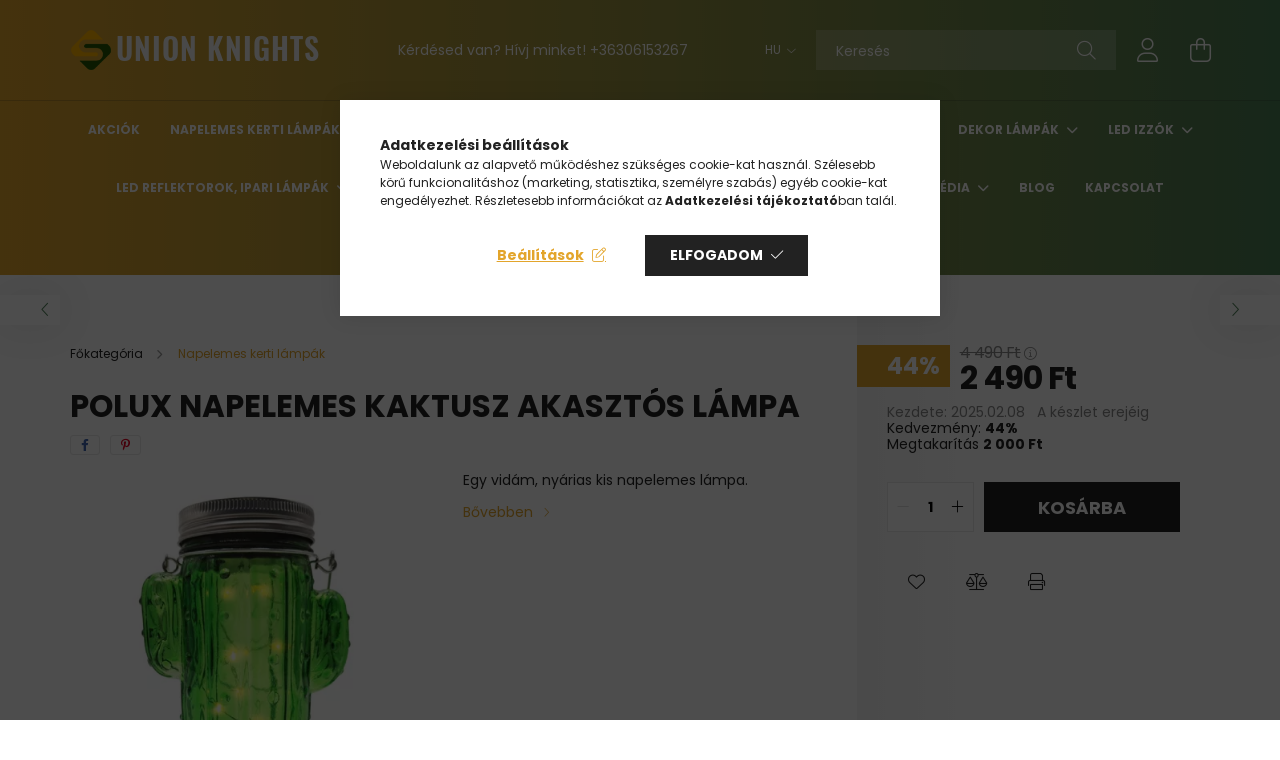

--- FILE ---
content_type: text/html; charset=UTF-8
request_url: https://www.uksledvilagitas.hu/Napelemes-Kaktusz-akasztos-lampa
body_size: 21764
content:
<!DOCTYPE html>
<html lang="hu">
<head>
    <meta charset="utf-8">
<meta name="description" content="Polux Napelemes Kaktusz akasztós lámpa, Egy vidám, nyárias kis napelemes lámpa., uksledvilagitas.hu">
<meta name="robots" content="index, follow">
<meta http-equiv="X-UA-Compatible" content="IE=Edge">
<meta property="og:site_name" content="uksledvilagitas.hu" />
<meta property="og:title" content="Polux Napelemes Kaktusz akasztós lámpa - uksledvilagitas.hu">
<meta property="og:description" content="Polux Napelemes Kaktusz akasztós lámpa, Egy vidám, nyárias kis napelemes lámpa., uksledvilagitas.hu">
<meta property="og:type" content="product">
<meta property="og:url" content="https://www.uksledvilagitas.hu/Napelemes-Kaktusz-akasztos-lampa">
<meta property="og:image" content="https://www.uksledvilagitas.hu/img/57760/WFD-315861-kaktusz/WFD-315861-kaktusz.webp">
<meta name="google-site-verification" content="gmAVATmC3vmyM9-z_gKcQ2Hw9OwzHxOnGmo9HgzJCyk">
<meta name="mobile-web-app-capable" content="yes">
<meta name="apple-mobile-web-app-capable" content="yes">
<meta name="MobileOptimized" content="320">
<meta name="HandheldFriendly" content="true">

<title>Polux Napelemes Kaktusz akasztós lámpa - uksledvilagitas.hu</title>


<script>
var service_type="shop";
var shop_url_main="https://www.uksledvilagitas.hu";
var actual_lang="hu";
var money_len="0";
var money_thousend=" ";
var money_dec=",";
var shop_id=57760;
var unas_design_url="https:"+"/"+"/"+"www.uksledvilagitas.hu"+"/"+"!common_design"+"/"+"base"+"/"+"002101"+"/";
var unas_design_code='002101';
var unas_base_design_code='2100';
var unas_design_ver=4;
var unas_design_subver=4;
var unas_shop_url='https://www.uksledvilagitas.hu';
var responsive="yes";
var price_nullcut_disable=1;
var config_plus=new Array();
config_plus['product_tooltip']=1;
config_plus['cart_redirect']=1;
config_plus['money_type']='Ft';
config_plus['money_type_display']='Ft';
var lang_text=new Array();

var UNAS = UNAS || {};
UNAS.shop={"base_url":'https://www.uksledvilagitas.hu',"domain":'www.uksledvilagitas.hu',"username":'uksledvilagitas.unas.hu',"id":57760,"lang":'hu',"currency_type":'Ft',"currency_code":'HUF',"currency_rate":'1',"currency_length":0,"base_currency_length":0,"canonical_url":'https://www.uksledvilagitas.hu/Napelemes-Kaktusz-akasztos-lampa'};
UNAS.design={"code":'002101',"page":'product_details'};
UNAS.api_auth="3084a95f80f282e103c56739ae5ec02c";
UNAS.customer={"email":'',"id":0,"group_id":0,"without_registration":0};
UNAS.shop["category_id"]="196089";
UNAS.shop["sku"]="WFD-315861-kaktusz";
UNAS.shop["product_id"]="680482574";
UNAS.shop["only_private_customer_can_purchase"] = false;
 

UNAS.text = {
    "button_overlay_close": `Bezár`,
    "popup_window": `Felugró ablak`,
    "list": `lista`,
    "updating_in_progress": `frissítés folyamatban`,
    "updated": `frissítve`,
    "is_opened": `megnyitva`,
    "is_closed": `bezárva`,
    "deleted": `törölve`,
    "consent_granted": `hozzájárulás megadva`,
    "consent_rejected": `hozzájárulás elutasítva`,
    "field_is_incorrect": `mező hibás`,
    "error_title": `Hiba!`,
    "product_variants": `termék változatok`,
    "product_added_to_cart": `A termék a kosárba került`,
    "product_added_to_cart_with_qty_problem": `A termékből csak [qty_added_to_cart] [qty_unit] került kosárba`,
    "product_removed_from_cart": `A termék törölve a kosárból`,
    "reg_title_name": `Név`,
    "reg_title_company_name": `Cégnév`,
    "number_of_items_in_cart": `Kosárban lévő tételek száma`,
    "cart_is_empty": `A kosár üres`,
    "cart_updated": `A kosár frissült`,
    "mandatory": `Kötelező!`
};


UNAS.text["delete_from_compare"]= `Törlés összehasonlításból`;
UNAS.text["comparison"]= `Összehasonlítás`;

UNAS.text["delete_from_favourites"]= `Törlés a kedvencek közül`;
UNAS.text["add_to_favourites"]= `Kedvencekhez`;








window.lazySizesConfig=window.lazySizesConfig || {};
window.lazySizesConfig.loadMode=1;
window.lazySizesConfig.loadHidden=false;

window.dataLayer = window.dataLayer || [];
function gtag(){dataLayer.push(arguments)};
gtag('js', new Date());
</script>

<script src="https://www.uksledvilagitas.hu/!common_packages/jquery/jquery-3.2.1.js?mod_time=1690980617"></script>
<script src="https://www.uksledvilagitas.hu/!common_packages/jquery/plugins/migrate/migrate.js?mod_time=1690980618"></script>
<script src="https://www.uksledvilagitas.hu/!common_packages/jquery/plugins/autocomplete/autocomplete.js?mod_time=1751445028"></script>
<script src="https://www.uksledvilagitas.hu/!common_packages/jquery/plugins/tools/overlay/overlay.js?mod_time=1759904162"></script>
<script src="https://www.uksledvilagitas.hu/!common_packages/jquery/plugins/tools/toolbox/toolbox.expose.js?mod_time=1725517055"></script>
<script src="https://www.uksledvilagitas.hu/!common_packages/jquery/plugins/lazysizes/lazysizes.min.js?mod_time=1690980618"></script>
<script src="https://www.uksledvilagitas.hu/!common_packages/jquery/plugins/lazysizes/plugins/bgset/ls.bgset.min.js?mod_time=1753261540"></script>
<script src="https://www.uksledvilagitas.hu/!common_packages/jquery/own/shop_common/exploded/common.js?mod_time=1769410770"></script>
<script src="https://www.uksledvilagitas.hu/!common_packages/jquery/own/shop_common/exploded/common_overlay.js?mod_time=1759904162"></script>
<script src="https://www.uksledvilagitas.hu/!common_packages/jquery/own/shop_common/exploded/common_shop_popup.js?mod_time=1759904162"></script>
<script src="https://www.uksledvilagitas.hu/!common_packages/jquery/own/shop_common/exploded/page_product_details.js?mod_time=1751445028"></script>
<script src="https://www.uksledvilagitas.hu/!common_packages/jquery/own/shop_common/exploded/function_favourites.js?mod_time=1725525526"></script>
<script src="https://www.uksledvilagitas.hu/!common_packages/jquery/own/shop_common/exploded/function_compare.js?mod_time=1751445028"></script>
<script src="https://www.uksledvilagitas.hu/!common_packages/jquery/own/shop_common/exploded/function_product_print.js?mod_time=1725525526"></script>
<script src="https://www.uksledvilagitas.hu/!common_packages/jquery/plugins/hoverintent/hoverintent.js?mod_time=1690980618"></script>
<script src="https://www.uksledvilagitas.hu/!common_packages/jquery/own/shop_tooltip/shop_tooltip.js?mod_time=1759904162"></script>
<script src="https://www.uksledvilagitas.hu/!common_packages/jquery/plugins/responsive_menu/responsive_menu-unas.js?mod_time=1690980618"></script>
<script src="https://www.uksledvilagitas.hu/!common_design/base/002100/main.js?mod_time=1759904162"></script>
<script src="https://www.uksledvilagitas.hu/!common_packages/jquery/plugins/flickity/v3/flickity.pkgd.min.js?mod_time=1759904162"></script>
<script src="https://www.uksledvilagitas.hu/!common_packages/jquery/plugins/toastr/toastr.min.js?mod_time=1690980618"></script>
<script src="https://www.uksledvilagitas.hu/!common_packages/jquery/plugins/tippy/popper-2.4.4.min.js?mod_time=1690980618"></script>
<script src="https://www.uksledvilagitas.hu/!common_packages/jquery/plugins/tippy/tippy-bundle.umd.min.js?mod_time=1690980618"></script>
<script src="https://www.uksledvilagitas.hu/!common_packages/jquery/plugins/photoswipe/photoswipe.min.js?mod_time=1690980618"></script>
<script src="https://www.uksledvilagitas.hu/!common_packages/jquery/plugins/photoswipe/photoswipe-ui-default.min.js?mod_time=1690980618"></script>

<link href="https://www.uksledvilagitas.hu/temp/shop_57760_82fd061d7b27efbda49d808f61c046d7.css?mod_time=1769411083" rel="stylesheet" type="text/css">

<link href="https://www.uksledvilagitas.hu/Napelemes-Kaktusz-akasztos-lampa" rel="canonical">
    <link id="favicon-32x32" rel="icon" type="image/png" href="https://www.uksledvilagitas.hu/!common_design/own/image/favicon_32x32.png" sizes="32x32">
    <link id="favicon-192x192" rel="icon" type="image/png" href="https://www.uksledvilagitas.hu/!common_design/own/image/favicon_192x192.png" sizes="192x192">
            <link rel="apple-touch-icon" href="https://www.uksledvilagitas.hu/!common_design/own/image/favicon_32x32.png" sizes="32x32">
        <link rel="apple-touch-icon" href="https://www.uksledvilagitas.hu/!common_design/own/image/favicon_192x192.png" sizes="192x192">
        <script>
        var google_consent=1;
    
        gtag('consent', 'default', {
           'ad_storage': 'denied',
           'ad_user_data': 'denied',
           'ad_personalization': 'denied',
           'analytics_storage': 'denied',
           'functionality_storage': 'denied',
           'personalization_storage': 'denied',
           'security_storage': 'granted'
        });

    
        gtag('consent', 'update', {
           'ad_storage': 'denied',
           'ad_user_data': 'denied',
           'ad_personalization': 'denied',
           'analytics_storage': 'denied',
           'functionality_storage': 'denied',
           'personalization_storage': 'denied',
           'security_storage': 'granted'
        });

        </script>
    <script async src="https://www.googletagmanager.com/gtag/js?id=G-30Z469D7X8"></script>    <script>
    gtag('config', 'G-30Z469D7X8');

        </script>
        <script>
    var google_analytics=1;

                gtag('event', 'view_item', {
              "currency": "HUF",
              "value": '2490',
              "items": [
                  {
                      "item_id": "WFD-315861-kaktusz",
                      "item_name": "Polux Napelemes Kaktusz akasztós lámpa",
                      "item_category": "Napelemes kerti lámpák",
                      "price": '2490'
                  }
              ],
              'non_interaction': true
            });
               </script>
           <script>
        gtag('config', 'AW-953224800',{'allow_enhanced_conversions':true});
                </script>
            <script>
        var google_ads=1;

                gtag('event','remarketing', {
            'ecomm_pagetype': 'product',
            'ecomm_prodid': ["WFD-315861-kaktusz"],
            'ecomm_totalvalue': 2490        });
            </script>
    <link rel="manifest" href="https://www.uksledvilagitas.hu/manifest.json" />


<script src="https://www.onlinepenztarca.hu/js/onlinepenztarcajs.js?btr=Wf02r-OPN0v-JXwj1-JPvAh" async></script>



    <meta content="width=device-width, initial-scale=1.0" name="viewport" />
    <link rel="preconnect" href="https://fonts.gstatic.com">
    <link rel="preload" href="https://fonts.googleapis.com/css2?family=Poppins:wght@400;700&display=swap" as="style" />
    <link rel="stylesheet" href="https://fonts.googleapis.com/css2?family=Poppins:wght@400;700&display=swap" media="print" onload="this.media='all'">
    <noscript>
        <link rel="stylesheet" href="https://fonts.googleapis.com/css2?family=Poppins:wght@400;700&display=swap" />
    </noscript>
    
    
    
    
    

    
    
    
            
        
        
        
        
        
    
    
</head>




<body class='design_ver4 design_subver1 design_subver2 design_subver3 design_subver4' id="ud_shop_artdet">
<div id="image_to_cart" style="display:none; position:absolute; z-index:100000;"></div>
<div class="overlay_common overlay_warning" id="overlay_cart_add"></div>
<script>$(document).ready(function(){ overlay_init("cart_add",{"onBeforeLoad":false}); });</script>
<div id="overlay_login_outer"></div>	
	<script>
	$(document).ready(function(){
	    var login_redir_init="";

		$("#overlay_login_outer").overlay({
			onBeforeLoad: function() {
                var login_redir_temp=login_redir_init;
                if (login_redir_act!="") {
                    login_redir_temp=login_redir_act;
                    login_redir_act="";
                }

									$.ajax({
						type: "GET",
						async: true,
						url: "https://www.uksledvilagitas.hu/shop_ajax/ajax_popup_login.php",
						data: {
							shop_id:"57760",
							lang_master:"hu",
                            login_redir:login_redir_temp,
							explicit:"ok",
							get_ajax:"1"
						},
						success: function(data){
							$("#overlay_login_outer").html(data);
							if (unas_design_ver >= 5) $("#overlay_login_outer").modal('show');
							$('#overlay_login1 input[name=shop_pass_login]').keypress(function(e) {
								var code = e.keyCode ? e.keyCode : e.which;
								if(code.toString() == 13) {		
									document.form_login_overlay.submit();		
								}	
							});	
						}
					});
								},
			top: 50,
			mask: {
	color: "#000000",
	loadSpeed: 200,
	maskId: "exposeMaskOverlay",
	opacity: 0.7
},
			closeOnClick: (config_plus['overlay_close_on_click_forced'] === 1),
			onClose: function(event, overlayIndex) {
				$("#login_redir").val("");
			},
			load: false
		});
		
			});
	function overlay_login() {
		$(document).ready(function(){
			$("#overlay_login_outer").overlay().load();
		});
	}
	function overlay_login_remind() {
        if (unas_design_ver >= 5) {
            $("#overlay_remind").overlay().load();
        } else {
            $(document).ready(function () {
                $("#overlay_login_outer").overlay().close();
                setTimeout('$("#overlay_remind").overlay().load();', 250);
            });
        }
	}

    var login_redir_act="";
    function overlay_login_redir(redir) {
        login_redir_act=redir;
        $("#overlay_login_outer").overlay().load();
    }
	</script>  
	<div class="overlay_common overlay_info" id="overlay_remind"></div>
<script>$(document).ready(function(){ overlay_init("remind",[]); });</script>

	<script>
    	function overlay_login_error_remind() {
		$(document).ready(function(){
			load_login=0;
			$("#overlay_error").overlay().close();
			setTimeout('$("#overlay_remind").overlay().load();', 250);	
		});
	}
	</script>  
	<div class="overlay_common overlay_info" id="overlay_newsletter"></div>
<script>$(document).ready(function(){ overlay_init("newsletter",[]); });</script>

<script>
function overlay_newsletter() {
    $(document).ready(function(){
        $("#overlay_newsletter").overlay().load();
    });
}
</script>
<div class="overlay_common overlay_error" id="overlay_script"></div>
<script>$(document).ready(function(){ overlay_init("script",[]); });</script>
    <script>
    $(document).ready(function() {
        $.ajax({
            type: "GET",
            url: "https://www.uksledvilagitas.hu/shop_ajax/ajax_stat.php",
            data: {master_shop_id:"57760",get_ajax:"1"}
        });
    });
    </script>
    

<div id="container" class="no-slideshow  page_shop_artdet_WFD_315861_kaktusz filter-not-exists">
            <header class="header position-relative">
            
            <div class="header-inner">
                <div class="header-container container">
                    <div class="row gutters-5 flex-nowrap justify-content-center align-items-center">
                            <div id="header_logo_img" class="js-element logo col-auto flex-shrink-1 order-2 order-xl-1" data-element-name="header_logo">
        <div class="header_logo-img-container">
            <div class="header_logo-img-wrapper">
                                                            <a href="https://www.uksledvilagitas.hu/">                        <picture>
                                                            <source media="(max-width: 575.98px)" srcset="https://www.uksledvilagitas.hu/!common_design/custom/uksledvilagitas.unas.hu/element/layout_hu_header_logo-300x80_1_small.png?time=1690799942 250w, https://www.uksledvilagitas.hu/!common_design/custom/uksledvilagitas.unas.hu/element/layout_hu_header_logo-300x80_1_small_retina.png?time=1690799942 250w" sizes="250px"/>
                                                                                        <source media="(max-width: 991.98px)" srcset="https://www.uksledvilagitas.hu/!common_design/custom/uksledvilagitas.unas.hu/element/layout_hu_header_logo-300x80_1_large.png?time=1690799942 250w, https://www.uksledvilagitas.hu/!common_design/custom/uksledvilagitas.unas.hu/element/layout_hu_header_logo-300x80_1_large_retina.png?time=1690799942 250w" sizes="250px"/>
                                                        <img                                  src="https://www.uksledvilagitas.hu/!common_design/custom/uksledvilagitas.unas.hu/element/layout_hu_header_logo-300x80_1_default.png?time=1690799942"
                                 srcset="https://www.uksledvilagitas.hu/!common_design/custom/uksledvilagitas.unas.hu/element/layout_hu_header_logo-300x80_1_default.png?time=1690799942 1x, https://www.uksledvilagitas.hu/!common_design/custom/uksledvilagitas.unas.hu/element/layout_hu_header_logo-300x80_1_default_retina.png?time=1690799942 2x"
                                 alt="uksledvilagitas.hu"/>
                        </picture>
                        </a>                                                </div>
        </div>
    </div>


                        <div class="header__left col-auto col-xl order-1 order-xl-2">
                            <div class="d-flex align-items-center justify-content-center">
                                <button type="button" class="hamburger__btn js-hamburger-btn dropdown--btn d-xl-none" id="hamburger__btn" aria-label="hamburger button" data-btn-for=".hamburger__dropdown">
                                    <span class="hamburger__btn-icon icon--hamburger"></span>
                                </button>
                                    <div class="js-element header_text_section_2 d-none d-xl-block" data-element-name="header_text_section_2">
        <div class="element__content ">
                            <div class="element__html slide-1"><p>Kérdésed van? Hívj minket! <a href="tel:+36306153267">+36306153267</a></p></div>
                    </div>
    </div>

                            </div>
                        </div>

                        <div class="header__right col col-xl-auto order-3 py-3 py-lg-5">
                            <div class="d-flex align-items-center justify-content-end">
                                    <div class="lang-box-desktop flex-shrink-0">
        <div class="lang-select-group form-group form-select-group mb-0">
            <select class="form-control border-0 lang-select" aria-label="Nyelv váltás" name="change_lang" onchange="location.href='https://www.uksledvilagitas.hu'+this.value">
                                <option value="/Napelemes-Kaktusz-akasztos-lampa" selected="selected">HU</option>
                                <option value="/en/Napelemes-Kaktusz-akasztos-lampa">EN</option>
                            </select>
        </div>
    </div>
    
                                
                                <div class="search-open-btn d-block d-lg-none icon--search text-center" onclick="toggleSearch();"></div>
                                <div class="search__container">
                                    <div class="search-box position-relative ml-auto container px-0 browser-is-chrome" id="box_search_content">
    <form name="form_include_search" id="form_include_search" action="https://www.uksledvilagitas.hu/shop_search.php" method="get">
        <div class="box-search-group mb-0">
            <input data-stay-visible-breakpoint="992" name="search" id="box_search_input" value=""
                   aria-label="Keresés" pattern=".{3,100}" title="Hosszabb kereső kifejezést írjon be!" placeholder="Keresés"
                   type="text" maxlength="100" class="ac_input form-control js-search-input" autocomplete="off" required            >
            <div class="search-box__search-btn-outer input-group-append" title="Keresés">
                <button class="search-btn" aria-label="Keresés">
                    <span class="search-btn-icon icon--search"></span>
                </button>
            </div>
            <div class="search__loading">
                <div class="loading-spinner--small"></div>
            </div>
        </div>
        <div class="search-box__mask"></div>
    </form>
    <div class="ac_results"></div>
</div>
<script>
    $(document).ready(function(){
        $(document).on('smartSearchInputLoseFocus', function(){
            if ($('.js-search-smart-autocomplete').length>0) {
                setTimeout(function(){
                    let height = $(window).height() - ($('.js-search-smart-autocomplete').offset().top - $(window).scrollTop()) - 20;
                    $('.search-smart-autocomplete').css('max-height', height + 'px');
                }, 300);
            }
        });
    });
</script>



                                </div>
                                <div class="profil__container">
                                                <div class="profile">
            <button type="button" class="profile__btn js-profile-btn dropdown--btn" id="profile__btn" data-orders="https://www.uksledvilagitas.hu/shop_order_track.php" aria-label="profile button" data-btn-for=".profile__dropdown">
                <span class="profile__btn-icon icon--head"></span>
            </button>
        </div>
    
                                </div>
                                <div class="cart-box__container pr-3 pr-xl-0">
                                    <button class="cart-box__btn dropdown--btn" aria-label="cart button" type="button" data-btn-for=".cart-box__dropdown">
                                        <span class="cart-box__btn-icon icon--cart">
                                                <span id='box_cart_content' class='cart-box'>            </span>
                                        </span>
                                    </button>
                                </div>
                            </div>
                        </div>
                    </div>
                </div>
            </div>
                            <div class="header-menus d-none d-xl-block">
                    <div class="container text-center position-relative">
                        <ul class="main-menus d-none d-lg-flex justify-content-center text-left js-main-menus-content cat-menus level-0 plus-menus level-0" data-level="0">
                                <li class='cat-menu  is-spec-item js-cat-menu-akcio' data-id="akcio">

        <span class="cat-menu__name font-weight-bold">
                            <a class='cat-menu__link font-weight-bold' href='https://www.uksledvilagitas.hu/shop_artspec.php?artspec=1' >
                            Akciók            </a>
        </span>

            </li>
    <li class='cat-menu  js-cat-menu-196089' data-id="196089">

        <span class="cat-menu__name font-weight-bold">
                            <a class='cat-menu__link font-weight-bold' href='https://www.uksledvilagitas.hu/napelemes-kerti-lampak/' >
                            Napelemes kerti lámpák            </a>
        </span>

            </li>
    <li class='cat-menu  has-child js-cat-menu-514976' data-id="514976">

        <span class="cat-menu__name font-weight-bold">
                            <a class='cat-menu__link font-weight-bold' href='#' >
                            Kültéri lámpák            </a>
        </span>

        			    <div class="cat-menu__sublist js-sublist level-1 ">
        <div class="sublist-inner js-sublist-inner ps__child--consume">
            <div class="cat-menu__sublist-inner d-flex">
                <div class="flex-grow-1">
                    <ul class="cat-menus level-1 row" data-level="cat-level-1">
                                                    <li class="col-2 mb-5 cat-menu js-cat-menu-651271" data-id="651271">
                                <span class="cat-menu__name text-uppercase font-weight-bold" >
                                    <a class="cat-menu__link" href="https://www.uksledvilagitas.hu/Kulteri-IP-vedett-LED-panelek-es-lampak" >
                                    Kültéri IP védett LED panelek és lámpák
                                                                            </a>
                                </span>
                                                            </li>
                                                    <li class="col-2 mb-5 cat-menu js-cat-menu-298484" data-id="298484">
                                <span class="cat-menu__name text-uppercase font-weight-bold" >
                                    <a class="cat-menu__link" href="https://www.uksledvilagitas.hu/Kulteri-fali-es-labazati-lampak" >
                                    Kültéri fali és lábazati lámpák
                                                                            </a>
                                </span>
                                                            </li>
                                                    <li class="col-2 mb-5 cat-menu js-cat-menu-204689" data-id="204689">
                                <span class="cat-menu__name text-uppercase font-weight-bold" >
                                    <a class="cat-menu__link" href="https://www.uksledvilagitas.hu/Talajlampak" >
                                    Talajlámpák
                                                                            </a>
                                </span>
                                                            </li>
                                                    <li class="col-2 mb-5 cat-menu js-cat-menu-495290" data-id="495290">
                                <span class="cat-menu__name text-uppercase font-weight-bold" >
                                    <a class="cat-menu__link" href="https://www.uksledvilagitas.hu/Kulteri-lampatestek" >
                                    Kültéri lámpatestek
                                                                            </a>
                                </span>
                                                            </li>
                                            </ul>
                </div>
                            </div>
        </div>
    </div>


            </li>
    <li class='cat-menu  has-child js-cat-menu-887410' data-id="887410">

        <span class="cat-menu__name font-weight-bold">
                            <a class='cat-menu__link font-weight-bold' href='#' >
                            Beltéri lámpák            </a>
        </span>

        			    <div class="cat-menu__sublist js-sublist level-1 ">
        <div class="sublist-inner js-sublist-inner ps__child--consume">
            <div class="cat-menu__sublist-inner d-flex">
                <div class="flex-grow-1">
                    <ul class="cat-menus level-1 row" data-level="cat-level-1">
                                                    <li class="col-2 mb-5 cat-menu js-cat-menu-363458" data-id="363458">
                                <span class="cat-menu__name text-uppercase font-weight-bold" >
                                    <a class="cat-menu__link" href="https://www.uksledvilagitas.hu/fuggesztekek/" >
                                    Függesztékek, mennyezeti lámpák
                                                                            </a>
                                </span>
                                                            </li>
                                                    <li class="col-2 mb-5 cat-menu js-cat-menu-228244" data-id="228244">
                                <span class="cat-menu__name text-uppercase font-weight-bold" >
                                    <a class="cat-menu__link" href="https://www.uksledvilagitas.hu/Fali-lampak-fali-karok" >
                                    Fali lámpák, fali karok
                                                                            </a>
                                </span>
                                                            </li>
                                                    <li class="col-2 mb-5 cat-menu js-cat-menu-752543" data-id="752543">
                                <span class="cat-menu__name text-uppercase font-weight-bold" >
                                    <a class="cat-menu__link" href="https://www.uksledvilagitas.hu/lepcso-vilagitas" >
                                    Lépcső világítás
                                                                            </a>
                                </span>
                                                            </li>
                                                    <li class="col-2 mb-5 cat-menu js-cat-menu-446462" data-id="446462">
                                <span class="cat-menu__name text-uppercase font-weight-bold" >
                                    <a class="cat-menu__link" href="https://www.uksledvilagitas.hu/Butor-vilagitas" >
                                    Bútor világítás
                                                                            </a>
                                </span>
                                                            </li>
                                                    <li class="col-2 mb-5 cat-menu js-cat-menu-114071" data-id="114071">
                                <span class="cat-menu__name text-uppercase font-weight-bold" >
                                    <a class="cat-menu__link" href="https://www.uksledvilagitas.hu/LED-Fenycsovek" >
                                    LED Fénycsövek, Lámpatestek
                                                                            </a>
                                </span>
                                                            </li>
                                                    <li class="col-2 mb-5 cat-menu js-cat-menu-408329" data-id="408329">
                                <span class="cat-menu__name text-uppercase font-weight-bold" >
                                    <a class="cat-menu__link" href="https://www.uksledvilagitas.hu/Asztali-lampak" >
                                    Asztali lámpák
                                                                            </a>
                                </span>
                                                            </li>
                                                    <li class="col-2 mb-5 cat-menu js-cat-menu-327519" data-id="327519">
                                <span class="cat-menu__name text-uppercase font-weight-bold" >
                                    <a class="cat-menu__link" href="https://www.uksledvilagitas.hu/Allo-lampak" >
                                    Álló lámpák
                                                                            </a>
                                </span>
                                                            </li>
                                                    <li class="col-2 mb-5 cat-menu js-cat-menu-335440" data-id="335440">
                                <span class="cat-menu__name text-uppercase font-weight-bold" >
                                    <a class="cat-menu__link" href="https://www.uksledvilagitas.hu/Gyerekszoba-lampak" >
                                    Gyerekszoba lámpák
                                                                            </a>
                                </span>
                                                            </li>
                                            </ul>
                </div>
                            </div>
        </div>
    </div>


            </li>
    <li class='cat-menu  has-child js-cat-menu-794339' data-id="794339">

        <span class="cat-menu__name font-weight-bold">
                            <a class='cat-menu__link font-weight-bold' href='#' >
                            LED Panelek            </a>
        </span>

        			    <div class="cat-menu__sublist js-sublist level-1 ">
        <div class="sublist-inner js-sublist-inner ps__child--consume">
            <div class="cat-menu__sublist-inner d-flex">
                <div class="flex-grow-1">
                    <ul class="cat-menus level-1 row" data-level="cat-level-1">
                                                    <li class="col-2 mb-5 cat-menu js-cat-menu-348009" data-id="348009">
                                <span class="cat-menu__name text-uppercase font-weight-bold" >
                                    <a class="cat-menu__link" href="https://www.uksledvilagitas.hu/led-panel/sullyesztett/" >
                                    Süllyesztett LED panel
                                                                            </a>
                                </span>
                                                            </li>
                                                    <li class="col-2 mb-5 cat-menu js-cat-menu-856008" data-id="856008">
                                <span class="cat-menu__name text-uppercase font-weight-bold" >
                                    <a class="cat-menu__link" href="https://www.uksledvilagitas.hu/led-panel/falon-kivuli/" >
                                    Falon kívüli LED panel
                                                                            </a>
                                </span>
                                                            </li>
                                                    <li class="col-2 mb-5 cat-menu js-cat-menu-648404" data-id="648404">
                                <span class="cat-menu__name text-uppercase font-weight-bold" >
                                    <a class="cat-menu__link" href="https://www.uksledvilagitas.hu/led-panel/nagy-meretu/" >
                                    Nagy méretű LED Panel
                                                                            </a>
                                </span>
                                                            </li>
                                                    <li class="col-2 mb-5 cat-menu js-cat-menu-729163" data-id="729163">
                                <span class="cat-menu__name text-uppercase font-weight-bold" >
                                    <a class="cat-menu__link" href="https://www.uksledvilagitas.hu/kiemelo-keret-es-kiegeszitok/" >
                                    Kiemelő keretek és egyéb kiegészítők
                                                                            </a>
                                </span>
                                                            </li>
                                            </ul>
                </div>
                            </div>
        </div>
    </div>


            </li>
    <li class='cat-menu  has-child js-cat-menu-626949' data-id="626949">

        <span class="cat-menu__name font-weight-bold">
                            <a class='cat-menu__link font-weight-bold' href='#' >
                            LED Szalagok            </a>
        </span>

        			    <div class="cat-menu__sublist js-sublist level-1 ">
        <div class="sublist-inner js-sublist-inner ps__child--consume">
            <div class="cat-menu__sublist-inner d-flex">
                <div class="flex-grow-1">
                    <ul class="cat-menus level-1 row" data-level="cat-level-1">
                                                    <li class="col-2 mb-5 cat-menu js-cat-menu-559630" data-id="559630">
                                <span class="cat-menu__name text-uppercase font-weight-bold" >
                                    <a class="cat-menu__link" href="https://www.uksledvilagitas.hu/LED-Szalag-szettek" >
                                    LED Szalag szettek
                                                                            </a>
                                </span>
                                                            </li>
                                            </ul>
                </div>
                            </div>
        </div>
    </div>


            </li>
    <li class='cat-menu  has-child js-cat-menu-900165' data-id="900165">

        <span class="cat-menu__name font-weight-bold">
                            <a class='cat-menu__link font-weight-bold' href='#' >
                            Dekor Lámpák            </a>
        </span>

        			    <div class="cat-menu__sublist js-sublist level-1 ">
        <div class="sublist-inner js-sublist-inner ps__child--consume">
            <div class="cat-menu__sublist-inner d-flex">
                <div class="flex-grow-1">
                    <ul class="cat-menus level-1 row" data-level="cat-level-1">
                                                    <li class="col-2 mb-5 cat-menu has-child js-cat-menu-271093" data-id="271093">
                                <span class="cat-menu__name text-uppercase font-weight-bold" >
                                    <a class="cat-menu__link" href="https://www.uksledvilagitas.hu/karacsonyi-vilagitas/" >
                                    Karácsonyi világítás
                                                                            </a>
                                </span>
                                                                        <div class="cat-menu__list level-2">
        <ul class="cat-menus level-2" data-level="cat-level-2">
                            <li class="cat-menu js-cat-menu-139423" data-id="139423">
                    <span class="cat-menu__name" >
                        <a class="cat-menu__link" href="https://www.uksledvilagitas.hu/fenyfuzerek/" >                        Fényfüzérek
                                                    </a>                    </span>
                                    </li>
                            <li class="cat-menu js-cat-menu-450993" data-id="450993">
                    <span class="cat-menu__name" >
                        <a class="cat-menu__link" href="https://www.uksledvilagitas.hu/fenyfuggonyok/" >                        Fényfüggönyök
                                                    </a>                    </span>
                                    </li>
                                </ul>
    </div>


                                                            </li>
                                                    <li class="col-2 mb-5 cat-menu js-cat-menu-174422" data-id="174422">
                                <span class="cat-menu__name text-uppercase font-weight-bold" >
                                    <a class="cat-menu__link" href="https://www.uksledvilagitas.hu/napelemes-fenyfuzer/" >
                                    Napelemes fényfüzér
                                                                            </a>
                                </span>
                                                            </li>
                                                    <li class="col-2 mb-5 cat-menu js-cat-menu-951788" data-id="951788">
                                <span class="cat-menu__name text-uppercase font-weight-bold" >
                                    <a class="cat-menu__link" href="https://www.uksledvilagitas.hu/Belteri-dekor" >
                                    Beltéri dekor fények
                                                                            </a>
                                </span>
                                                            </li>
                                                    <li class="col-2 mb-5 cat-menu js-cat-menu-991420" data-id="991420">
                                <span class="cat-menu__name text-uppercase font-weight-bold" >
                                    <a class="cat-menu__link" href="https://www.uksledvilagitas.hu/autos-led-szalagok/" >
                                    Autós LED Szalagok
                                                                            </a>
                                </span>
                                                            </li>
                                                    <li class="col-2 mb-5 cat-menu js-cat-menu-507200" data-id="507200">
                                <span class="cat-menu__name text-uppercase font-weight-bold" >
                                    <a class="cat-menu__link" href="https://www.uksledvilagitas.hu/halloween-dekoracio" >
                                    Halloween dekoráció
                                                                            </a>
                                </span>
                                                            </li>
                                                    <li class="col-2 mb-5 cat-menu js-cat-menu-405524" data-id="405524">
                                <span class="cat-menu__name text-uppercase font-weight-bold" >
                                    <a class="cat-menu__link" href="https://www.uksledvilagitas.hu/led-neon-dekor" >
                                    LED Neon dekorációk
                                                                            </a>
                                </span>
                                                            </li>
                                                    <li class="col-2 mb-5 cat-menu js-cat-menu-467926" data-id="467926">
                                <span class="cat-menu__name text-uppercase font-weight-bold" >
                                    <a class="cat-menu__link" href="https://www.uksledvilagitas.hu/Kulteri-nem-napelemes-dekor" >
                                    Kültéri nem napelemes dekor
                                                                            </a>
                                </span>
                                                            </li>
                                            </ul>
                </div>
                            </div>
        </div>
    </div>


            </li>
    <li class='cat-menu  has-child js-cat-menu-864079' data-id="864079">

        <span class="cat-menu__name font-weight-bold">
                            <a class='cat-menu__link font-weight-bold' href='#' >
                            LED Izzók            </a>
        </span>

        			    <div class="cat-menu__sublist js-sublist level-1 ">
        <div class="sublist-inner js-sublist-inner ps__child--consume">
            <div class="cat-menu__sublist-inner d-flex">
                <div class="flex-grow-1">
                    <ul class="cat-menus level-1 row" data-level="cat-level-1">
                                                    <li class="col-2 mb-5 cat-menu js-cat-menu-557818" data-id="557818">
                                <span class="cat-menu__name text-uppercase font-weight-bold" >
                                    <a class="cat-menu__link" href="https://www.uksledvilagitas.hu/haztartasi-led-izzo/e27/" >
                                    E27
                                                                            </a>
                                </span>
                                                            </li>
                                                    <li class="col-2 mb-5 cat-menu js-cat-menu-190233" data-id="190233">
                                <span class="cat-menu__name text-uppercase font-weight-bold" >
                                    <a class="cat-menu__link" href="https://www.uksledvilagitas.hu/haztartasi-led-izzok/E14" >
                                    E14
                                                                            </a>
                                </span>
                                                            </li>
                                                    <li class="col-2 mb-5 cat-menu js-cat-menu-890649" data-id="890649">
                                <span class="cat-menu__name text-uppercase font-weight-bold" >
                                    <a class="cat-menu__link" href="https://www.uksledvilagitas.hu/spot-lampak/" >
                                    GU10 Spot lámpák
                                                                            </a>
                                </span>
                                                            </li>
                                                    <li class="col-2 mb-5 cat-menu js-cat-menu-651943" data-id="651943">
                                <span class="cat-menu__name text-uppercase font-weight-bold" >
                                    <a class="cat-menu__link" href="https://www.uksledvilagitas.hu/filament-izzok/" >
                                    Dekorációs Filament izzók
                                                                            </a>
                                </span>
                                                            </li>
                                                    <li class="col-2 mb-5 cat-menu js-cat-menu-471035" data-id="471035">
                                <span class="cat-menu__name text-uppercase font-weight-bold" >
                                    <a class="cat-menu__link" href="https://www.uksledvilagitas.hu/Infra-izzok" >
                                    Infra izzók
                                                                            </a>
                                </span>
                                                            </li>
                                                    <li class="col-2 mb-5 cat-menu js-cat-menu-256372" data-id="256372">
                                <span class="cat-menu__name text-uppercase font-weight-bold" >
                                    <a class="cat-menu__link" href="https://www.uksledvilagitas.hu/Specialis-utcai-megvilagito-izzok" >
                                    Speciális utcai megvilágító izzók
                                                                            </a>
                                </span>
                                                            </li>
                                            </ul>
                </div>
                            </div>
        </div>
    </div>


            </li>
    <li class='cat-menu  has-child js-cat-menu-501271' data-id="501271">

        <span class="cat-menu__name font-weight-bold">
                            <a class='cat-menu__link font-weight-bold' href='#' >
                            LED Reflektorok, ipari lámpák            </a>
        </span>

        			    <div class="cat-menu__sublist js-sublist level-1 ">
        <div class="sublist-inner js-sublist-inner ps__child--consume">
            <div class="cat-menu__sublist-inner d-flex">
                <div class="flex-grow-1">
                    <ul class="cat-menus level-1 row" data-level="cat-level-1">
                                                    <li class="col-2 mb-5 cat-menu js-cat-menu-369414" data-id="369414">
                                <span class="cat-menu__name text-uppercase font-weight-bold" >
                                    <a class="cat-menu__link" href="https://www.uksledvilagitas.hu/mozgaserzekelos/" >
                                    Mozgásérzékelős LED Reflektor
                                                                            </a>
                                </span>
                                                            </li>
                                                    <li class="col-2 mb-5 cat-menu js-cat-menu-127912" data-id="127912">
                                <span class="cat-menu__name text-uppercase font-weight-bold" >
                                    <a class="cat-menu__link" href="https://www.uksledvilagitas.hu/led-reflektorok/" >
                                    LED Reflektor
                                                                            </a>
                                </span>
                                                            </li>
                                                    <li class="col-2 mb-5 cat-menu js-cat-menu-761001" data-id="761001">
                                <span class="cat-menu__name text-uppercase font-weight-bold" >
                                    <a class="cat-menu__link" href="https://www.uksledvilagitas.hu/Csarnokvilagitas" >
                                    Csarnokvilágítás
                                                                            </a>
                                </span>
                                                            </li>
                                            </ul>
                </div>
                            </div>
        </div>
    </div>


            </li>
    <li class='cat-menu  js-cat-menu-732131' data-id="732131">

        <span class="cat-menu__name font-weight-bold">
                            <a class='cat-menu__link font-weight-bold' href='https://www.uksledvilagitas.hu/Sinrendszeres-lampak' >
                            Sínrendszeres lámpák            </a>
        </span>

            </li>
    <li class='cat-menu  has-child js-cat-menu-204255' data-id="204255">

        <span class="cat-menu__name font-weight-bold">
                            <a class='cat-menu__link font-weight-bold' href='#' >
                            Villanyszerelés            </a>
        </span>

        			    <div class="cat-menu__sublist js-sublist level-1 ">
        <div class="sublist-inner js-sublist-inner ps__child--consume">
            <div class="cat-menu__sublist-inner d-flex">
                <div class="flex-grow-1">
                    <ul class="cat-menus level-1 row" data-level="cat-level-1">
                                                    <li class="col-2 mb-5 cat-menu js-cat-menu-512228" data-id="512228">
                                <span class="cat-menu__name text-uppercase font-weight-bold" >
                                    <a class="cat-menu__link" href="https://www.uksledvilagitas.hu/Szerelvenyek" >
                                    Szerelvények
                                                                            </a>
                                </span>
                                                            </li>
                                                    <li class="col-2 mb-5 cat-menu js-cat-menu-146861" data-id="146861">
                                <span class="cat-menu__name text-uppercase font-weight-bold" >
                                    <a class="cat-menu__link" href="https://www.uksledvilagitas.hu/Modul-keszulekek" >
                                    Modul készülékek
                                                                            </a>
                                </span>
                                                            </li>
                                                    <li class="col-2 mb-5 cat-menu js-cat-menu-252034" data-id="252034">
                                <span class="cat-menu__name text-uppercase font-weight-bold" >
                                    <a class="cat-menu__link" href="https://www.uksledvilagitas.hu/Villanyszerelesi-anyagok" >
                                    Villanyszerelési anyagok
                                                                            </a>
                                </span>
                                                            </li>
                                                    <li class="col-2 mb-5 cat-menu js-cat-menu-200507" data-id="200507">
                                <span class="cat-menu__name text-uppercase font-weight-bold" >
                                    <a class="cat-menu__link" href="https://www.uksledvilagitas.hu/Kapcsolok-es-dugaljak" >
                                    Kapcsolók és dugaljak
                                                                            </a>
                                </span>
                                                            </li>
                                            </ul>
                </div>
                            </div>
        </div>
    </div>


            </li>
    <li class='cat-menu  has-child js-cat-menu-919691' data-id="919691">

        <span class="cat-menu__name font-weight-bold">
                            <a class='cat-menu__link font-weight-bold' href='#' >
                            Egyéb termékek            </a>
        </span>

        			    <div class="cat-menu__sublist js-sublist level-1 ">
        <div class="sublist-inner js-sublist-inner ps__child--consume">
            <div class="cat-menu__sublist-inner d-flex">
                <div class="flex-grow-1">
                    <ul class="cat-menus level-1 row" data-level="cat-level-1">
                                                    <li class="col-2 mb-5 cat-menu js-cat-menu-553217" data-id="553217">
                                <span class="cat-menu__name text-uppercase font-weight-bold" >
                                    <a class="cat-menu__link" href="https://www.uksledvilagitas.hu/Szobatermosztatok" >
                                    Szobatermosztátok
                                                                            </a>
                                </span>
                                                            </li>
                                                    <li class="col-2 mb-5 cat-menu js-cat-menu-585306" data-id="585306">
                                <span class="cat-menu__name text-uppercase font-weight-bold" >
                                    <a class="cat-menu__link" href="https://www.uksledvilagitas.hu/Okos-otthon" >
                                    Okos otthon
                                                                            </a>
                                </span>
                                                            </li>
                                                    <li class="col-2 mb-5 cat-menu js-cat-menu-938980" data-id="938980">
                                <span class="cat-menu__name text-uppercase font-weight-bold" >
                                    <a class="cat-menu__link" href="https://www.uksledvilagitas.hu/Ventillatorok" >
                                    Ventillátorok
                                                                            </a>
                                </span>
                                                            </li>
                                            </ul>
                </div>
                            </div>
        </div>
    </div>


            </li>
    <li class='cat-menu  has-child js-cat-menu-469951' data-id="469951">

        <span class="cat-menu__name font-weight-bold">
                            <a class='cat-menu__link font-weight-bold' href='#' >
                            Multimédia            </a>
        </span>

        			    <div class="cat-menu__sublist js-sublist level-1 ">
        <div class="sublist-inner js-sublist-inner ps__child--consume">
            <div class="cat-menu__sublist-inner d-flex">
                <div class="flex-grow-1">
                    <ul class="cat-menus level-1 row" data-level="cat-level-1">
                                                    <li class="col-2 mb-5 cat-menu js-cat-menu-783384" data-id="783384">
                                <span class="cat-menu__name text-uppercase font-weight-bold" >
                                    <a class="cat-menu__link" href="https://www.uksledvilagitas.hu/Fej-es-fulhallgatok" >
                                    Fej és fülhallgatók
                                                                            </a>
                                </span>
                                                            </li>
                                                    <li class="col-2 mb-5 cat-menu js-cat-menu-408328" data-id="408328">
                                <span class="cat-menu__name text-uppercase font-weight-bold" >
                                    <a class="cat-menu__link" href="https://www.uksledvilagitas.hu/Hangszorok" >
                                    Hangszórók
                                                                            </a>
                                </span>
                                                            </li>
                                                    <li class="col-2 mb-5 cat-menu js-cat-menu-454023" data-id="454023">
                                <span class="cat-menu__name text-uppercase font-weight-bold" >
                                    <a class="cat-menu__link" href="https://www.uksledvilagitas.hu/Kamerak" >
                                    Kamerák, töltők, adapterek
                                                                            </a>
                                </span>
                                                            </li>
                                                    <li class="col-2 mb-5 cat-menu js-cat-menu-666599" data-id="666599">
                                <span class="cat-menu__name text-uppercase font-weight-bold" >
                                    <a class="cat-menu__link" href="https://www.uksledvilagitas.hu/Autos-motoros-biciklis-kellekek" >
                                    Autós, motoros, biciklis kellékek
                                                                            </a>
                                </span>
                                                            </li>
                                            </ul>
                </div>
                            </div>
        </div>
    </div>


            </li>

<script>
    $(document).ready(function () {
                    $('.cat-menu.has-child > .cat-menu__name').click(function () {
                let thisCatMenu = $(this).parent();
                let thisMainMenusContent = $('.js-main-menus-content');
                let thisCatMenuList = thisCatMenu.closest('[data-level]');
                let thisCatLevel = thisCatMenuList.data('level');

                if (thisCatLevel === "0") {
                    /*remove is-opened class form the rest menus (cat+plus)*/
                    thisMainMenusContent.find('.is-opened').not(thisCatMenu).removeClass('is-opened');
                } else {
                    /*remove is-opened class form the siblings cat menus */
                    thisCatMenuList.find('.is-opened').not(thisCatMenu).removeClass('is-opened');
                }

                if (thisCatMenu.hasClass('is-opened')) {
                    thisCatMenu.removeClass('is-opened');
                    $('html').removeClass('cat-level-' +thisCatLevel +'-is-opened');
                } else {
                    thisCatMenu.addClass('is-opened');
                    $('html').addClass('cat-level-' +thisCatLevel +'-is-opened').removeClass('menu-level-0-is-opened');
                }
            });
            });
</script>

                            			<li class="plus-menu" data-id="930300">
			<span class="plus-menu__name font-weight-bold">
									<a class="plus-menu__link" href="https://www.uksledvilagitas.hu/blog" >
									Blog
				</a>
			</span>
					</li>
			<li class="plus-menu" data-id="364678">
			<span class="plus-menu__name font-weight-bold">
									<a class="plus-menu__link" href="https://www.uksledvilagitas.hu/kapcsolat" >
									Kapcsolat
				</a>
			</span>
					</li>
			<li class="plus-menu" data-id="450825">
			<span class="plus-menu__name font-weight-bold">
									<a class="plus-menu__link" href="https://www.uksledvilagitas.hu/nagyker" >
									Nagykereskedelem
				</a>
			</span>
					</li>
		<script>
		$(document).ready(function () {
							$('.plus-menu.has-child > .plus-menu__name').click(function () {
					var thisPlusMenu = $(this).parent();
					var thisMainMenusContent = $('.js-main-menus-content');
					var thisPlusMenuList = thisPlusMenu.closest('[data-level]');
					var thisMenuLevel = thisPlusMenuList.data('level');

					if (thisMenuLevel === "0") {
						/*remove is-opened class form the rest menus (cat+plus)*/
						thisMainMenusContent.find('.has-child.is-opened').not(thisPlusMenu).removeClass('is-opened');
					} else {
						/*remove is-opened class form the siblings plus menus */
						thisPlusMenuList.find('.has-child.is-opened').not(thisPlusMenu).removeClass('is-opened');
					}

					if (thisPlusMenu.hasClass('is-opened')) {
						thisPlusMenu.removeClass('is-opened');
						$('html').removeClass('menu-level-' + thisMenuLevel +'-is-opened');
					} else {
						thisPlusMenu.addClass('is-opened');
						$('html').addClass('menu-level-' + thisMenuLevel +'-is-opened').removeClass('cat-level-0-is-opened');
					}
				});
					});
	</script>


                        </ul>
                    </div>
                </div>
                    </header>
    
            <main class="main">
            <div class="main__content">
                                
                <div class="page_content_outer">
                    
<link rel="stylesheet" type="text/css" href="https://www.uksledvilagitas.hu/!common_packages/jquery/plugins/photoswipe/css/default-skin.min.css">
<link rel="stylesheet" type="text/css" href="https://www.uksledvilagitas.hu/!common_packages/jquery/plugins/photoswipe/css/photoswipe.min.css">


<script>
    var $clickElementToInitPs = '.js-init-ps';

    var initPhotoSwipeFromDOM = function() {
        var $pswp = $('.pswp')[0];
        var $psDatas = $('.photoSwipeDatas');

        $psDatas.each( function() {
            var $pics = $(this),
                getItems = function() {
                    var items = [];
                    $pics.find('a').each(function() {
                        var $this = $(this),
                            $href   = $this.attr('href'),
                            $size   = $this.data('size').split('x'),
                            $width  = $size[0],
                            $height = $size[1],
                            item = {
                                src : $href,
                                w   : $width,
                                h   : $height
                            };
                        items.push(item);
                    });
                    return items;
                };

            var items = getItems();

            $($clickElementToInitPs).on('click', function (event) {
                var $this = $(this);
                event.preventDefault();

                var $index = parseInt($this.attr('data-loop-index'));
                var options = {
                    index: $index,
                    history: false,
                    bgOpacity: 0.5,
                    shareEl: false,
                    showHideOpacity: true,
                    getThumbBoundsFn: function (index) {
                        /** azon képeről nagyítson a photoswipe, melyek láthatók
                        **/
                        var thumbnails = $($clickElementToInitPs).map(function() {
                            var $this = $(this);
                            if ($this.is(":visible")) {
                                return this;
                            }
                        }).get();
                        var thumbnail = thumbnails[index];
                        var pageYScroll = window.pageYOffset || document.documentElement.scrollTop;
                        var zoomedImgHeight = items[index].h;
                        var zoomedImgWidth = items[index].w;
                        var zoomedImgRatio = zoomedImgHeight / zoomedImgWidth;
                        var rect = thumbnail.getBoundingClientRect();
                        var zoomableImgHeight = rect.height;
                        var zoomableImgWidth = rect.width;
                        var zoomableImgRatio = (zoomableImgHeight / zoomableImgWidth);
                        var offsetY = 0;
                        var offsetX = 0;
                        var returnWidth = zoomableImgWidth;

                        if (zoomedImgRatio < 1) { /* a nagyított kép fekvő */
                            if (zoomedImgWidth < zoomableImgWidth) { /*A nagyított kép keskenyebb */
                                offsetX = (zoomableImgWidth - zoomedImgWidth) / 2;
                                offsetY = (Math.abs(zoomableImgHeight - zoomedImgHeight)) / 2;
                                returnWidth = zoomedImgWidth;
                            } else { /*A nagyított kép szélesebb */
                                offsetY = (zoomableImgHeight - (zoomableImgWidth * zoomedImgRatio)) / 2;
                            }

                        } else if (zoomedImgRatio > 1) { /* a nagyított kép álló */
                            if (zoomedImgHeight < zoomableImgHeight) { /*A nagyított kép alacsonyabb */
                                offsetX = (zoomableImgWidth - zoomedImgWidth) / 2;
                                offsetY = (zoomableImgHeight - zoomedImgHeight) / 2;
                                returnWidth = zoomedImgWidth;
                            } else { /*A nagyított kép magasabb */
                                offsetX = (zoomableImgWidth - (zoomableImgHeight / zoomedImgRatio)) / 2;
                                if (zoomedImgRatio > zoomableImgRatio) returnWidth = zoomableImgHeight / zoomedImgRatio;
                            }
                        } else { /*A nagyított kép négyzetes */
                            if (zoomedImgWidth < zoomableImgWidth) { /*A nagyított kép keskenyebb */
                                offsetX = (zoomableImgWidth - zoomedImgWidth) / 2;
                                offsetY = (Math.abs(zoomableImgHeight - zoomedImgHeight)) / 2;
                                returnWidth = zoomedImgWidth;
                            } else { /*A nagyított kép szélesebb */
                                offsetY = (zoomableImgHeight - zoomableImgWidth) / 2;
                            }
                        }

                        return {x: rect.left + offsetX, y: rect.top + pageYScroll + offsetY, w: returnWidth};
                    },
                    getDoubleTapZoom: function (isMouseClick, item) {
                        if (isMouseClick) {
                            return 1;
                        } else {
                            return item.initialZoomLevel < 0.7 ? 1 : 1.5;
                        }
                    }
                };

                var photoSwipe = new PhotoSwipe($pswp, PhotoSwipeUI_Default, items, options);
                photoSwipe.init();
            });
        });
    };
</script>


<div id='page_artdet_content' class='artdet artdet--type-1 position-relative'>

            <div class="fixed-cart bg-white js-fixed-cart" id="artdet__fixed-cart">
            <div class="container">
                <div class="row gutters-5 gutters-md-10 align-items-center py-3">
                    <div class="col-auto">
                        <img class="navbar__fixed-cart-img lazyload" width="50" height="50" src="https://www.uksledvilagitas.hu/main_pic/space.gif" data-src="https://www.uksledvilagitas.hu/img/57760/WFD-315861-kaktusz/50x50,r/WFD-315861-kaktusz.webp?time=1718873081" data-srcset="https://www.uksledvilagitas.hu/img/57760/WFD-315861-kaktusz/100x100,r/WFD-315861-kaktusz.webp?time=1718873081 2x" alt="Polux Napelemes Kaktusz akasztós lámpa" />
                    </div>
                    <div class="col">
                        <div class="d-flex flex-column flex-md-row align-items-md-center">
                            <div class="fixed-cart__name line-clamp--2-12 font-weight-bold">Polux Napelemes Kaktusz akasztós lámpa
</div>
                                                            <div class="fixed-cart__price with-rrp ml-md-auto  has-sale-price">
                                                                            <div class="artdet__price-base product-price--base">
                                             <span class="fixed-cart__price-base-value text-muted text-line-through"><span id='price_net_brutto_WFD__unas__315861__unas__kaktusz' class='price_net_brutto_WFD__unas__315861__unas__kaktusz'>4 490</span> Ft</span>&nbsp;<span class="icon--info" data-tippy="Az áthúzott ár az árcsökkentés alkalmazását megelőző 30 nap legalacsonyabb eladási ára."></span>                                        </div>
                                                                                                                <div class="artdet__price-discount product-price--sale">
                                             
                                            <span id='price_akcio_brutto_WFD__unas__315861__unas__kaktusz' class='price_akcio_brutto_WFD__unas__315861__unas__kaktusz'>2 490</span> Ft
                                        </div>
                                                                    </div>
                                                    </div>
                    </div>
                    <div class="col-auto">
                        <button class="navbar__fixed-cart-btn btn btn-primary" type="button" onclick="$('.artdet__cart-btn').trigger('click');"  >Kosárba</button>
                    </div>
                </div>
            </div>
        </div>
        <script>
            $(document).ready(function () {
                var $itemVisibilityCheck = $(".js-main-cart-btn");
                var $stickyElement = $(".js-fixed-cart");

                $(window).scroll(function () {
                    if ($(this).scrollTop() + 60 > $itemVisibilityCheck.offset().top) {
                        $stickyElement.addClass('is-visible');
                    } else {
                        $stickyElement.removeClass('is-visible');
                    }
                });
            });
        </script>
    
            <div class="artdet__pagination-wrap">
            <div class='artdet__pagination-btn artdet__pagination-prev desktop d-none d-md-flex' onclick="product_det_prevnext('https://www.uksledvilagitas.hu/Napelemes-Kaktusz-akasztos-lampa','?cat=196089&sku=WFD-315861-kaktusz&action=prev_js')">
                <div class="icon--arrow-left"></div>
            </div>
            <div class='artdet__pagination-btn artdet__pagination-next desktop d-none d-md-flex' onclick="product_det_prevnext('https://www.uksledvilagitas.hu/Napelemes-Kaktusz-akasztos-lampa','?cat=196089&sku=WFD-315861-kaktusz&action=next_js')">
                <div class="icon--arrow-right"></div>
            </div>
        </div>
    
    <script>
<!--
var lang_text_warning=`Figyelem!`
var lang_text_required_fields_missing=`Kérjük töltse ki a kötelező mezők mindegyikét!`
function formsubmit_artdet() {
   cart_add("WFD__unas__315861__unas__kaktusz","",null,1)
}
$(document).ready(function(){
	select_base_price("WFD__unas__315861__unas__kaktusz",1);
	
	
});
// -->
</script>


    <form name="form_temp_artdet">


        <div class="artdet__pic-data-wrap js-product">
            <div class="container">
                <div class="row">
                    <div class='artdet__img-data-left col-md-7 col-lg-8'>
                        <div class="prev-next-breadcrumb row align-items-center">
                                                            <div class='artdet__pagination-btn artdet__pagination-prev mobile d-md-none' onclick="product_det_prevnext('https://www.uksledvilagitas.hu/Napelemes-Kaktusz-akasztos-lampa','?cat=196089&sku=WFD-315861-kaktusz&action=prev_js')">
                                    <div class="icon--arrow-left"></div>
                                </div>
                                                        <div class="col text-center text-md-left">        <nav class="breadcrumb__inner  font-s cat-level-1">
        <span class="breadcrumb__item breadcrumb__home is-clickable">
            <a href="https://www.uksledvilagitas.hu/sct/0/" class="breadcrumb-link breadcrumb-home-link" aria-label="Főkategória" title="Főkategória">
                <span class='breadcrumb__text'>Főkategória</span>
            </a>
        </span>
                    <span class="breadcrumb__item">
                                    <a href="https://www.uksledvilagitas.hu/napelemes-kerti-lampak/" class="breadcrumb-link">
                        <span class="breadcrumb__text">Napelemes kerti lámpák</span>
                    </a>
                
                <script>
                    $("document").ready(function(){
                        $(".js-cat-menu-196089").addClass("is-selected");
                    });
                </script>
            </span>
            </nav>
</div>
                                                            <div class='artdet__pagination-btn artdet__pagination-next mobile d-md-none' onclick="product_det_prevnext('https://www.uksledvilagitas.hu/Napelemes-Kaktusz-akasztos-lampa','?cat=196089&sku=WFD-315861-kaktusz&action=next_js')">
                                    <div class="icon--arrow-right"></div>
                                </div>
                                                    </div>
                        <div class="artdet__name-wrap mb-4">
                            <div class="d-flex flex-wrap align-items-center mb-3">
                                                                <h1 class='artdet__name line-clamp--3-12 mb-0 font-weight-bold text-uppercase'>Polux Napelemes Kaktusz akasztós lámpa
</h1>
                            </div>

                                                                                        <div class="artdet__social font-s d-flex align-items-center">
                                                                                                                        <button class="artdet__social-icon artdet__social-icon--facebook" type="button" aria-label="facebook" data-tippy="facebook" onclick='window.open("https://www.facebook.com/sharer.php?u=https%3A%2F%2Fwww.uksledvilagitas.hu%2FNapelemes-Kaktusz-akasztos-lampa")'></button>
                                                                                    <button class="artdet__social-icon artdet__social-icon--pinterest" type="button" aria-label="pinterest" data-tippy="pinterest" onclick='window.open("http://www.pinterest.com/pin/create/button/?url=https%3A%2F%2Fwww.uksledvilagitas.hu%2FNapelemes-Kaktusz-akasztos-lampa&media=https%3A%2F%2Fwww.uksledvilagitas.hu%2Fimg%2F57760%2FWFD-315861-kaktusz%2FWFD-315861-kaktusz.webp&description=Polux+Napelemes+Kaktusz+akaszt%C3%B3s+l%C3%A1mpa")'></button>
                                                                                                                                                </div>
                                                    </div>
                        <div class="row">
                            <div class="artdet__img-outer col-xl-6">
                                		                                <div class='artdet__img-inner has-image'>
                                                                        
                                    <div class="artdet__alts js-alts carousel mb-5" data-flickity='{ "cellAlign": "left", "contain": true, "lazyLoad": true, "watchCSS": true }'>
                                        <div class="carousel-cell artdet__alt-img js-init-ps" data-loop-index="0">
                                            		                                            <img class="artdet__img-main" width="440" height="440"
                                                 src="https://www.uksledvilagitas.hu/img/57760/WFD-315861-kaktusz/440x440,r/WFD-315861-kaktusz.webp?time=1718873081"
                                                 srcset="https://www.uksledvilagitas.hu/img/57760/WFD-315861-kaktusz/880x880,r/WFD-315861-kaktusz.webp?time=1718873081 2x"                                                  alt="Polux Napelemes Kaktusz akasztós lámpa" title="Polux Napelemes Kaktusz akasztós lámpa" id="main_image" />
                                        </div>
                                                                            </div>

                                    
                                                                            <script>
                                            $(document).ready(function() {
                                                initPhotoSwipeFromDOM();
                                            });
                                        </script>

                                        <div class="photoSwipeDatas invisible">
                                            <a href="https://www.uksledvilagitas.hu/img/57760/WFD-315861-kaktusz/WFD-315861-kaktusz.webp?time=1718873081" data-size="1000x1000"></a>
                                                                                    </div>
                                                                    </div>
                                		                            </div>
                            <div class='artdet__data-left col-xl-6'>
                                                                    <div id="artdet__short-descrition" class="artdet__short-descripton mb-5">
                                        <div class="artdet__short-descripton-content text-justify font-s font-sm-m mb-3"><p><span>Egy vidám, nyárias kis napelemes lámpa.</span></p></div>
                                                                                    <div class="scroll-to-wrap">
                                                <a class="scroll-to icon--a-chevron-right" data-scroll="#artdet__long-description" href="#">Bővebben</a>
                                            </div>
                                                                            </div>
                                
                                
                                
                                                                    <div id="artdet__gift-products" class="gift-products js-gift-products d-none">
                                        <script>
                                            let elGift = $('.js-gift-products');

                                            $.ajax({
                                                type: 'GET',
                                                url: 'https://www.uksledvilagitas.hu/shop_marketing.php?cikk=WFD-315861-kaktusz&type=page&only=gift&change_lang=hu&marketing_type=artdet',
                                                beforeSend:function(){
                                                    elGift.addClass('ajax-loading');
                                                },
                                                success:function(data){
                                                    if (data !== '' && data !== 'no') {
                                                        elGift.removeClass('d-none ajax-loading').addClass('ajax-loaded').html(data);
                                                    } else  {
                                                        elGift.remove();
                                                    }
                                                },
                                                error:function(){
                                                    elGift.html('Hiba történt a lekerés folyamán...').addClass('ajax-error');
                                                }
                                            });
                                        </script>
                                    </div>
                                                            </div>
                        </div>
                    </div>
                    <div class='artdet__data-right col-md-5 col-lg-4'>
                        <div class="artdet__data-right-inner pt-5">
                            
                            
                            
                            
                            
                                                            <div class="artdet__price-datas mb-3">
                                    <div class="artdet__prices d-flex mb-3">
                                                                                    <div class="artdet__sale badge--sale mr-3 d-inline-flex align-items-center pr-3">
                                                <span class="js-sale-percent-WFD__unas__315861__unas__kaktusz" data-percent="%">44</span>
                                            </div>
                                        
                                        <div class="artdet__price-base-and-sale with-rrp  has-sale-price">
                                                                                            <div class="artdet__price-base product-price--base">
                                                     <span class="fixed-cart__price-base-value text-line-through"><span id='price_net_brutto_WFD__unas__315861__unas__kaktusz' class='price_net_brutto_WFD__unas__315861__unas__kaktusz'>4 490</span> Ft</span>&nbsp;<span class="icon--info" data-tippy="Az áthúzott ár az árcsökkentés alkalmazását megelőző 30 nap legalacsonyabb eladási ára."></span>                                                </div>
                                                                                                                                        <div class="artdet__price-discount product-price--sale">
                                                     
                                                    <span id='price_akcio_brutto_WFD__unas__315861__unas__kaktusz' class='price_akcio_brutto_WFD__unas__315861__unas__kaktusz'>2 490</span> Ft
                                                </div>
                                                                                    </div>
                                    </div>
                                    
                                                                            <div class="artdet__price-discount-period line-height-12 text-muted">
                                            <span class="artdet__price-discount-period-start">Kezdete: 2025.02.08</span>&nbsp;&nbsp;
                                            <span class="artdet__price-discount-period-end">
                                                                                                    A készlet erejéig
                                                                                            </span>
                                        </div>
                                    
                                                                            <div class="artdet__discount-texts line-height-12">
                                            <div class="artdet__discount-rate">
                                                <span class="artdet__discount-rate__title">Kedvezmény: </span>
                                                <span class="artdet__discount-rate__value font-weight-bold js-sale-percent-WFD__unas__315861__unas__kaktusz" data-percent="%">44</span>
                                            </div>
                                            <div class="artdet__discount-saving">
                                                <span class="artdet__discount-saving__title">Megtakarítás</span>
                                                <span class="artdet__discount-saving__value font-weight-bold">2 000 Ft</span>
                                            </div>
                                        </div>
                                    
                                    
                                                                    </div>
                            
                                                                                                <div id='artdet__cart' class='artdet__cart d-flex align-items-center justify-content-center my-5 js-main-cart-btn'>
                                        <div class="artdet__cart-btn-input-wrap bg-white d-flex justify-content-center align-items-center h-100 border mr-3 page_qty_input_outer">
                                            <button type='button' class='qtyminus_common qty_disable' aria-label="quantity minus"></button>
                                            <input name="db" id="db_WFD__unas__315861__unas__kaktusz" type="number" value="1" class="artdet__cart-input page_qty_input" data-min="1" data-max="999999" data-step="1" step="1" aria-label="quantity input">
                                            <button type='button' class='qtyplus_common' aria-label="quantity plus"></button>
                                        </div>
                                        <div class='artdet__cart-btn-wrap h-100 flex-grow-1 usn'>
                                            <button class="artdet__cart-btn btn btn-lg btn-primary btn-block js-main-product-cart-btn" type="button" onclick="cart_add('WFD__unas__315861__unas__kaktusz','',null,1);"   data-cartadd="cart_add('WFD__unas__315861__unas__kaktusz','',null,1);">Kosárba</button>
                                        </div>
                                    </div>
                                                            
                            
                            

                            
                            
                                                            <div id="artdet__functions" class="artdet__function d-flex mb-5">
                                                                            <div class='product__func-btn favourites-btn page_artdet_func_favourites_WFD__unas__315861__unas__kaktusz page_artdet_func_favourites_outer_WFD__unas__315861__unas__kaktusz' onclick='add_to_favourites("","WFD-315861-kaktusz","page_artdet_func_favourites","page_artdet_func_favourites_outer","680482574");' id='page_artdet_func_favourites' role="button" aria-label="Kedvencekhez" data-tippy="Kedvencekhez">
                                            <div class="product__func-icon favourites__icon icon--favo"></div>
                                        </div>
                                                                                                                <div class='product__func-btn artdet-func-compare page_artdet_func_compare_WFD__unas__315861__unas__kaktusz' onclick='popup_compare_dialog("WFD-315861-kaktusz");' id='page_artdet_func_compare' role="button" aria-label="Összehasonlítás" data-tippy="Összehasonlítás">
                                            <div class="product__func-icon compare__icon icon--compare"></div>
                                        </div>
                                                                                                                <div class="product__func-btn artdet-func-print d-none d-lg-flex" onclick='javascript:popup_print_dialog(2,1,"WFD-315861-kaktusz");' id='page_artdet_func_print' role="button" aria-label="Nyomtat" data-tippy="Nyomtat">
                                            <div class="product__func-icon icon--print"></div>
                                        </div>
                                                                                                                                            </div>
                                                    </div>
                    </div>
                </div>
            </div>
        </div>

        <div class="artdet__full-width-section container">
            <div class="row">
                <div class="col-12 col-xl-8">
                    
                    
                                            <section id="artdet__long-description" class="long-description main-block">
                            <div class="long-description__title main-title-left">Részletek</div>
                            <div class="long-description__content text-muted text-justify"><p><span>Anyaga: Üveg</span><br /><span>LED-ek száma: 5 db</span><br /><span>Vízállóság: IP44</span><br /><span>Méretei: 75 x 145 mm</span><br /><span>Üzemidő: kb. 8 óra</span><br />EAN: 5901508315861</p></div>
                        </section>
                    
                                        <div id="artdet__datas" class="data main-block">
                        <div class="data__title main-title-left">Adatok</div>
                        <div class="data__items font-xs font-sm-m row gutters-15 gutters-xl-20">
                                                        
                            
                            
                                                        <div class="data__item col-md-6 data__item-sku">
                                <div class="row no-gutters h-100 align-items-center py-3">
                                    <div class="data__item-title col-5">Cikkszám</div>
                                    <div class="data__item-value col-7 text-right">WFD-315861-kaktusz</div>
                                </div>
                            </div>
                            
                            
                            
                                                        <div class="data__item col-md-6 data__item-virtual-point">
                                <div class="row no-gutters h-100 align-items-center py-3">
                                    <div class="data__item-title col-5">A vásárlás után járó pontok</div>
                                    <div class="data__item-value col-7 text-right">50 Ft</div>
                                </div>
                            </div>
                            
                            
                                                    </div>
                    </div>
                    
                    
                    
                    
                    
                    
                    
                </div>
                <div class="col-xl-4 d-none d-xl-block">
                    <div class="full-width-right w-100 h-100"></div>
                </div>
            </div>
        </div>

    </form>


    
        <div class="pswp" tabindex="-1" role="dialog" aria-hidden="true">
        <div class="pswp__bg"></div>
        <div class="pswp__scroll-wrap">
            <div class="pswp__container">
                <div class="pswp__item"></div>
                <div class="pswp__item"></div>
                <div class="pswp__item"></div>
            </div>
            <div class="pswp__ui pswp__ui--hidden">
                <div class="pswp__top-bar">
                    <div class="pswp__counter"></div>
                    <button class="pswp__button pswp__button--close"></button>
                    <button class="pswp__button pswp__button--fs"></button>
                    <button class="pswp__button pswp__button--zoom"></button>
                    <div class="pswp__preloader">
                        <div class="pswp__preloader__icn">
                            <div class="pswp__preloader__cut">
                                <div class="pswp__preloader__donut"></div>
                            </div>
                        </div>
                    </div>
                </div>
                <div class="pswp__share-modal pswp__share-modal--hidden pswp__single-tap">
                    <div class="pswp__share-tooltip"></div>
                </div>
                <button class="pswp__button pswp__button--arrow--left"></button>
                <button class="pswp__button pswp__button--arrow--right"></button>
                <div class="pswp__caption">
                    <div class="pswp__caption__center"></div>
                </div>
            </div>
        </div>
    </div>
    </div>
                </div>
            </div>
        </main>
    
            <footer>
            <div class="footer">
                <div class="footer-container container-max-xxl">
                    <div class="footer__navigation">
                        <div class="d-flex flex-wrap">
                            <div class="footer__left mb-5 mb-xl-0">
                                <nav class="footer__nav footer__nav-1 mb-5 mb-lg-3">
                                        <div class="js-element footer_v2_menu_1 mb-5" data-element-name="footer_v2_menu_1">
                    <div class="footer__header h5">
                Union Knights Kft.
            </div>
                                        <p><a href="https://maps.google.com/?q=1108+Budapest%2C+X.%2C+%C3%9Ajhegyi+%C3%BAt+14." target="_blank">1108 Budapest, X., Újhegyi út 14.</a></p>
                                <p><a href="tel:+36306153267" target="_blank">+36306153267</a></p>
                                <p><a href="mailto:zsolt@uksledvilagitas.hu" target="_blank">zsolt@uksledvilagitas.hu</a></p>
            </div>


                                    <div class="footer_social footer_v2_social">
                                        <ul class="footer__list d-flex list--horizontal justify-content-end">
                                                        <li class="js-element footer_v2_social-list-item" data-element-name="footer_v2_social"><p><a href="https://facebook.com" target="_blank">facebook</a></p></li>
            <li class="js-element footer_v2_social-list-item" data-element-name="footer_v2_social"><p><a href="https://instagram.com" target="_blank">instagram</a></p></li>
            <li class="js-element footer_v2_social-list-item" data-element-name="footer_v2_social"><p><a href="https://twitter.com" target="_blank">twitter</a></p></li>
            <li class="js-element footer_v2_social-list-item" data-element-name="footer_v2_social"><p><a href="https://pinterest.com" target="_blank">pinterest</a></p></li>
            <li class="js-element footer_v2_social-list-item" data-element-name="footer_v2_social"><p><a href="https://youtube.com" target="_blank">youtube</a></p></li>
    

                                            <li><button type="button" class="cookie-alert__btn-open btn btn-text icon--cookie" id="cookie_alert_close" onclick="cookie_alert_action(0,-1)" title="Adatkezelési beállítások"></button></li>
                                        </ul>
                                    </div>
                                </nav>
                            </div>
                            <div class="footer__right d-flex flex-wrap">
                                <nav class="footer__nav footer__nav-2 mb-5 mb-lg-3">    <div class="js-element footer_v2_menu_2 " data-element-name="footer_v2_menu_2">
                    <div class="footer__header h5">
                Vásárlói fiók
            </div>
                                        
<ul>
<li><a href="javascript:overlay_login();">Belépés</a></li>
<li><a href="https://www.uksledvilagitas.hu/shop_reg.php">Regisztráció</a></li>
<li><a href="https://www.uksledvilagitas.hu/shop_order_track.php">Profilom</a></li>
<li><a href="https://www.uksledvilagitas.hu/shop_cart.php">Kosár</a></li>
<li><a href="https://www.uksledvilagitas.hu/shop_order_track.php?tab=favourites">Kedvenceim</a></li>
</ul>
            </div>

</nav>
                                <nav class="footer__nav footer__nav-3 mb-5 mb-lg-3">    <div class="js-element footer_v2_menu_3 " data-element-name="footer_v2_menu_3">
                    <div class="footer__header h5">
                Információk
            </div>
                                        
<ul>
<li><a href="https://www.uksledvilagitas.hu/shop_help.php?tab=terms">Általános szerződési feltételek</a></li>
<li><a href="https://www.uksledvilagitas.hu/shop_help.php?tab=privacy_policy">Adatkezelési tájékoztató</a></li>
<li><a href="https://www.uksledvilagitas.hu/shop_contact.php?tab=payment">Fizetés</a></li>
<li><a href="https://www.uksledvilagitas.hu/shop_contact.php?tab=shipping">Szállítás</a></li>
<li><a href="https://www.uksledvilagitas.hu/shop_contact.php">Elérhetőségek</a></li>
</ul>
            </div>

</nav>
                            </div>
                        </div>
                    </div>
                </div>
                
            </div>

            <div class="partners">
                <div class="partners__container container d-flex flex-wrap align-items-center justify-content-center">
                    
                    <div class="checkout__box d-inline-flex flex-wrap align-items-center justify-content-center my-3 text-align-center" >
        <div class="checkout__item m-2">
                <a href="https://www.barion.com/" target="_blank" class="checkout__link" rel="nofollow noopener">
                    <img class="checkout__img lazyload" title="A kényelmes és biztonságos online fizetést a Barion Payment Zrt. biztosítja, MNB engedély száma: H-EN-I-1064/2013. Bankkártya adatai áruházunkhoz nem jutnak el." alt="A kényelmes és biztonságos online fizetést a Barion Payment Zrt. biztosítja, MNB engedély száma: H-EN-I-1064/2013. Bankkártya adatai áruházunkhoz nem jutnak el."
                 src="https://www.uksledvilagitas.hu/main_pic/space.gif" data-src="https://www.uksledvilagitas.hu/!common_design/own/image/logo/checkout/logo_checkout_barion_com_box.png" data-srcset="https://www.uksledvilagitas.hu/!common_design/own/image/logo/checkout/logo_checkout_barion_com_box-2x.png 2x"
                 width="397" height="40"
                 style="width:397px;max-height:40px;"
            >
                </a>
            </div>
    </div>
                    
                </div>
            </div>
        </footer>
    
                <div class="hamburger__dropdown dropdown--content" data-content-for=".profile__btn" data-content-direction="left">
            <div class="hamburger__btn-close btn-close" data-close-btn-for=".hamburger__btn, .hamburger__dropdown"></div>
            <div class="hamburger__dropdown-inner d-flex flex-column h-100">
                <div id="responsive_cat_menu"><div id="responsive_cat_menu_content"><script>var responsive_menu='$(\'#responsive_cat_menu ul\').responsive_menu({ajax_type: "GET",ajax_param_str: "cat_key|aktcat",ajax_url: "https://www.uksledvilagitas.hu/shop_ajax/ajax_box_cat.php",ajax_data: "master_shop_id=57760&lang_master=hu&get_ajax=1&type=responsive_call&box_var_name=shop_cat&box_var_responsive=yes&box_var_scroll_top=no&box_var_section=content&box_var_highlight=yes&box_var_type=normal&box_var_multilevel_id=responsive_cat_menu",menu_id: "responsive_cat_menu",scroll_top: "no"});'; </script><div class="responsive_menu"><div class="responsive_menu_nav"><div class="responsive_menu_navtop"><div class="responsive_menu_back "></div><div class="responsive_menu_title ">&nbsp;</div><div class="responsive_menu_close "></div></div><div class="responsive_menu_navbottom"></div></div><div class="responsive_menu_content"><ul style="display:none;"><li><a href="https://www.uksledvilagitas.hu/shop_artspec.php?artspec=1" class="text_small">Akciók</a></li><li class="active_menu"><span class="ajax_param">196089|196089</span><a href="https://www.uksledvilagitas.hu/napelemes-kerti-lampak/" class="text_small resp_clickable" onclick="return false;">Napelemes kerti lámpák</a></li><li><div class="next_level_arrow"></div><span class="ajax_param">514976|196089</span><a href="https://www.uksledvilagitas.hu/Kulteri-lampak" class="text_small has_child resp_clickable" onclick="return false;">Kültéri lámpák</a></li><li><div class="next_level_arrow"></div><span class="ajax_param">887410|196089</span><a href="https://www.uksledvilagitas.hu/Belteri-lampak" class="text_small has_child resp_clickable" onclick="return false;">Beltéri lámpák</a></li><li><div class="next_level_arrow"></div><span class="ajax_param">794339|196089</span><a href="https://www.uksledvilagitas.hu/led-panel/" class="text_small has_child resp_clickable" onclick="return false;">LED Panelek</a></li><li><div class="next_level_arrow"></div><span class="ajax_param">626949|196089</span><a href="https://www.uksledvilagitas.hu/LED-Szalagok" class="text_small has_child resp_clickable" onclick="return false;">LED Szalagok</a></li><li><div class="next_level_arrow"></div><span class="ajax_param">900165|196089</span><a href="https://www.uksledvilagitas.hu/dekor-lampak/" class="text_small has_child resp_clickable" onclick="return false;">Dekor Lámpák</a></li><li><div class="next_level_arrow"></div><span class="ajax_param">864079|196089</span><a href="https://www.uksledvilagitas.hu/haztartasi-led-izzo/" class="text_small has_child resp_clickable" onclick="return false;">LED Izzók</a></li><li><div class="next_level_arrow"></div><span class="ajax_param">501271|196089</span><a href="https://www.uksledvilagitas.hu/reflektorok/" class="text_small has_child resp_clickable" onclick="return false;">LED Reflektorok, ipari lámpák</a></li><li><span class="ajax_param">732131|196089</span><a href="https://www.uksledvilagitas.hu/Sinrendszeres-lampak" class="text_small resp_clickable" onclick="return false;">Sínrendszeres lámpák</a></li><li><div class="next_level_arrow"></div><span class="ajax_param">204255|196089</span><a href="https://www.uksledvilagitas.hu/Villanyszereles" class="text_small has_child resp_clickable" onclick="return false;">Villanyszerelés</a></li><li><div class="next_level_arrow"></div><span class="ajax_param">919691|196089</span><a href="https://www.uksledvilagitas.hu/Egyeb-termekek" class="text_small has_child resp_clickable" onclick="return false;">Egyéb termékek</a></li><li><div class="next_level_arrow"></div><span class="ajax_param">469951|196089</span><a href="https://www.uksledvilagitas.hu/Multimedia" class="text_small has_child resp_clickable" onclick="return false;">Multimédia</a></li><li class="responsive_menu_item_page"><span class="ajax_param">9999999930300|0</span><a href="https://www.uksledvilagitas.hu/blog" class="text_small responsive_menu_page resp_clickable" onclick="return false;" target="_top">Blog</a></li><li class="responsive_menu_item_page"><span class="ajax_param">9999999364678|0</span><a href="https://www.uksledvilagitas.hu/kapcsolat" class="text_small responsive_menu_page resp_clickable" onclick="return false;" target="_top">Kapcsolat</a></li><li class="responsive_menu_item_page"><span class="ajax_param">9999999450825|0</span><a href="https://www.uksledvilagitas.hu/nagyker" class="text_small responsive_menu_page resp_clickable" onclick="return false;" target="_top">Nagykereskedelem</a></li></ul></div></div></div></div>
                <div class="d-flex">
                        <div class="lang-box-mobile">
        <div class="lang-select-group form-group form-select-group mb-0">
            <select class="form-control border-0 lang-select" aria-label="Nyelv váltás" name="change_lang" onchange="location.href='https://www.uksledvilagitas.hu'+this.value">
                                <option value="/Napelemes-Kaktusz-akasztos-lampa" selected="selected">HU</option>
                                <option value="/en/Napelemes-Kaktusz-akasztos-lampa">EN</option>
                            </select>
        </div>
    </div>
    
                    
                </div>
            </div>
        </div>

                    <div class="cart-box__dropdown dropdown--content js-cart-box-dropdown" data-content-direction="right" data-content-for=".cart-box__btn">
                <div class="cart-box__btn-close btn-close d-none"  data-close-btn-for=".cart-box__btn, .cart-box__dropdown"></div>
                <div id="box_cart_content2" class="h-100">
                    <div class="loading-spinner-wrapper text-center">
                        <div class="loading-spinner--small" style="width:30px;height:30px;margin-bottom:10px;"></div>
                    </div>
                    <script>
                        $(document).ready(function(){
                            $('.cart-box__btn').click(function(){
                                let $this_btn = $(this);
                                const $box_cart_2 = $("#box_cart_content2");
                                const $box_cart_close_btn = $box_cart_2.closest('.js-cart-box-dropdown').find('.cart-box__btn-close');

                                if (!$this_btn.hasClass('ajax-loading') && !$this_btn.hasClass('is-loaded')) {
                                    $.ajax({
                                        type: "GET",
                                        async: true,
                                        url: "https://www.uksledvilagitas.hu/shop_ajax/ajax_box_cart.php?get_ajax=1&lang_master=hu&cart_num=2",
                                        beforeSend:function(){
                                            $this_btn.addClass('ajax-loading');
                                            $box_cart_2.addClass('ajax-loading');
                                        },
                                        success: function (data) {
                                            $box_cart_2.html(data).removeClass('ajax-loading').addClass("is-loaded");
                                            $box_cart_close_btn.removeClass('d-none');
                                            $this_btn.removeClass('ajax-loading').addClass("is-loaded");
                                        }
                                    });
                                }
                            });
                        });
                    </script>
                    
                </div>
                <div class="loading-spinner"></div>
            </div>
        
                    <div class="profile__dropdown dropdown--content d-xl-block" data-content-direction="right" data-content-for=".profile__btn">
            <div class="profile__btn-close btn-close" data-close-btn-for=".profile__btn, .profile__dropdown"></div>
                            <div class="profile__header mb-4 h4">Belépés</div>
                <div class='login-box__loggedout-container'>
                    <form name="form_login" action="https://www.uksledvilagitas.hu/shop_logincheck.php" method="post"><input name="file_back" type="hidden" value="/Napelemes-Kaktusz-akasztos-lampa"><input type="hidden" name="login_redir" value="" id="login_redir">
                    <div class="login-box__form-inner">
                        <div class="form-group login-box__input-field form-label-group">
                            <input name="shop_user_login" id="shop_user_login" aria-label="Email"
                                   placeholder="Email" maxlength="100" class="form-control" maxlength="100" type="email" autocomplete="email"                                   spellcheck="false" autocomplete="off" autocapitalize="off" required
                            >
                            <label for="shop_user_login">Email</label>
                        </div>
                        <div class="form-group login-box__input-field form-label-group">
                            <input name="shop_pass_login" id="shop_pass_login" aria-label="Jelszó" placeholder="Jelszó"
                                   class="form-control" spellcheck="false" autocomplete="off" autocapitalize="off" type="password" maxlength="100"
                            >
                            <label for="shop_pass_login">Jelszó</label>
                        </div>
                        <button type="submit" class="btn btn-primary btn-block">Belép</button>
                    </div>
                    <div class="btn-wrap mt-2">
                        <button type="button" class="login-box__remind-btn btn btn-link px-0 py-2 text-primary" onclick="overlay_login_remind();$('.profile__dropdown').removeClass('is-active');">Elfelejtettem a jelszavamat</button>
                    </div>
                    </form>

                    <div class="line-separator"></div>

                    <div class="login-box__other-buttons">
                        <div class="btn-wrap">
                            <a class="login-box__reg-btn btn btn-outline-primary btn-block" href="https://www.uksledvilagitas.hu/shop_reg.php?no_reg=0">Regisztráció</a>
                        </div>
                                            </div>
                </div>
                    </div>
    
    </div>

<button class="back_to_top btn btn-secondary btn-square--lg icon--chevron-up" type="button" aria-label="jump to top button"></button>

<script>
/* <![CDATA[ */
function add_to_favourites(value,cikk,id,id_outer,master_key) {
    var temp_cikk_id=cikk.replace(/-/g,'__unas__');
    if($("#"+id).hasClass("remove_favourites")){
	    $.ajax({
	    	type: "POST",
	    	url: "https://www.uksledvilagitas.hu/shop_ajax/ajax_favourites.php",
	    	data: "get_ajax=1&action=remove&cikk="+cikk+"&shop_id=57760",
	    	success: function(result){
	    		if(result=="OK") {
                var product_array = {};
                product_array["sku"] = cikk;
                product_array["sku_id"] = temp_cikk_id;
                product_array["master_key"] = master_key;
                $(document).trigger("removeFromFavourites", product_array);                if (google_analytics==1) gtag("event", "remove_from_wishlist", { 'sku':cikk });	    		    if ($(".page_artdet_func_favourites_"+temp_cikk_id).attr("alt")!="") $(".page_artdet_func_favourites_"+temp_cikk_id).attr("alt","Kedvencekhez");
	    		    if ($(".page_artdet_func_favourites_"+temp_cikk_id).attr("title")!="") $(".page_artdet_func_favourites_"+temp_cikk_id).attr("title","Kedvencekhez");
	    		    $(".page_artdet_func_favourites_text_"+temp_cikk_id).html("Kedvencekhez");
	    		    $(".page_artdet_func_favourites_"+temp_cikk_id).removeClass("remove_favourites");
	    		    $(".page_artdet_func_favourites_outer_"+temp_cikk_id).removeClass("added");
	    		}
	    	}
    	});
    } else {
	    $.ajax({
	    	type: "POST",
	    	url: "https://www.uksledvilagitas.hu/shop_ajax/ajax_favourites.php",
	    	data: "get_ajax=1&action=add&cikk="+cikk+"&shop_id=57760",
	    	dataType: "JSON",
	    	success: function(result){
                var product_array = {};
                product_array["sku"] = cikk;
                product_array["sku_id"] = temp_cikk_id;
                product_array["master_key"] = master_key;
                product_array["event_id"] = result.event_id;
                $(document).trigger("addToFavourites", product_array);	    		if(result.success) {
	    		    if ($(".page_artdet_func_favourites_"+temp_cikk_id).attr("alt")!="") $(".page_artdet_func_favourites_"+temp_cikk_id).attr("alt","Törlés a kedvencek közül");
	    		    if ($(".page_artdet_func_favourites_"+temp_cikk_id).attr("title")!="") $(".page_artdet_func_favourites_"+temp_cikk_id).attr("title","Törlés a kedvencek közül");
	    		    $(".page_artdet_func_favourites_text_"+temp_cikk_id).html("Törlés a kedvencek közül");
	    		    $(".page_artdet_func_favourites_"+temp_cikk_id).addClass("remove_favourites");
	    		    $(".page_artdet_func_favourites_outer_"+temp_cikk_id).addClass("added");
	    		}
	    	}
    	});
     }
  }
var get_ajax=1;

    function calc_search_input_position(search_inputs) {
        let search_input = $(search_inputs).filter(':visible').first();
        if (search_input.length) {
            const offset = search_input.offset();
            const width = search_input.outerWidth(true);
            const height = search_input.outerHeight(true);
            const left = offset.left;
            const top = offset.top - $(window).scrollTop();

            document.documentElement.style.setProperty("--search-input-left-distance", `${left}px`);
            document.documentElement.style.setProperty("--search-input-right-distance", `${left + width}px`);
            document.documentElement.style.setProperty("--search-input-bottom-distance", `${top + height}px`);
            document.documentElement.style.setProperty("--search-input-height", `${height}px`);
        }
    }

    var autocomplete_width;
    var small_search_box;
    var result_class;

    function change_box_search(plus_id) {
        result_class = 'ac_results'+plus_id;
        $("."+result_class).css("display","none");
        autocomplete_width = $("#box_search_content" + plus_id + " #box_search_input" + plus_id).outerWidth(true);
        small_search_box = '';

                if (autocomplete_width < 160) autocomplete_width = 160;
        if (autocomplete_width < 280) {
            small_search_box = ' small_search_box';
            $("."+result_class).addClass("small_search_box");
        } else {
            $("."+result_class).removeClass("small_search_box");
        }
        
        const search_input = $("#box_search_input"+plus_id);
                search_input.autocomplete().setOptions({ width: autocomplete_width, resultsClass: result_class, resultsClassPlus: small_search_box });
    }

    function init_box_search(plus_id) {
        const search_input = $("#box_search_input"+plus_id);

        
        
        change_box_search(plus_id);
        $(window).resize(function(){
            change_box_search(plus_id);
        });

        search_input.autocomplete("https://www.uksledvilagitas.hu/shop_ajax/ajax_box_search.php", {
            width: autocomplete_width,
            resultsClass: result_class,
            resultsClassPlus: small_search_box,
            minChars: 3,
            max: 10,
            extraParams: {
                'shop_id':'57760',
                'lang_master':'hu',
                'get_ajax':'1',
                'search': function() {
                    return search_input.val();
                }
            },
            onSelect: function() {
                var temp_search = search_input.val();

                if (temp_search.indexOf("unas_category_link") >= 0){
                    search_input.val("");
                    temp_search = temp_search.replace('unas_category_link¤','');
                    window.location.href = temp_search;
                } else {
                                        $("#form_include_search"+plus_id).submit();
                }
            },
            selectFirst: false,
                });
    }
    $(document).ready(function() {init_box_search("");});    function popup_compare_dialog(cikk) {
                if (cikk!="" && ($("#page_artlist_"+cikk.replace(/-/g,'__unas__')+" .page_art_func_compare").hasClass("page_art_func_compare_checked") || $(".page_artlist_sku_"+cikk.replace(/-/g,'__unas__')+" .page_art_func_compare").hasClass("page_art_func_compare_checked") || $(".page_artdet_func_compare_"+cikk.replace(/-/g,'__unas__')).hasClass("page_artdet_func_compare_checked"))) {
            compare_box_refresh(cikk,"delete");
        } else {
            if (cikk!="") compare_checkbox(cikk,"add")
                                    $.shop_popup("open",{
                ajax_url:"https://www.uksledvilagitas.hu/shop_compare.php",
                ajax_data:"cikk="+cikk+"&change_lang=hu&get_ajax=1",
                width: "content",
                height: "content",
                offsetHeight: 32,
                modal:0.6,
                contentId:"page_compare_table",
                popupId:"compare",
                class:"shop_popup_compare shop_popup_artdet",
                overflow: "auto"
            });

            if (google_analytics==1) gtag("event", "show_compare", { });

                    }
            }
    
$(document).ready(function(){
    setTimeout(function() {

        
    }, 300);

});

/* ]]> */
</script>


<script type="application/ld+json">{"@context":"https:\/\/schema.org\/","@type":"Product","url":"https:\/\/www.uksledvilagitas.hu\/Napelemes-Kaktusz-akasztos-lampa","offers":{"@type":"Offer","category":"Napelemes kerti l\u00e1mp\u00e1k","url":"https:\/\/www.uksledvilagitas.hu\/Napelemes-Kaktusz-akasztos-lampa","itemCondition":"https:\/\/schema.org\/NewCondition","priceCurrency":"HUF","priceValidUntil":"2027-01-27","price":"2490"},"image":["https:\/\/www.uksledvilagitas.hu\/img\/57760\/WFD-315861-kaktusz\/WFD-315861-kaktusz.webp?time=1718873081"],"sku":"WFD-315861-kaktusz","productId":"WFD-315861-kaktusz","description":"Egy vid\u00e1m, ny\u00e1rias kis napelemes l\u00e1mpa.\r\n\r\nAnyaga: \u00dcvegLED-ek sz\u00e1ma: 5 dbV\u00edz\u00e1ll\u00f3s\u00e1g: IP44M\u00e9retei: 75 x 145 mm\u00dczemid\u0151: kb. 8 \u00f3raEAN: 5901508315861","name":"Polux Napelemes Kaktusz akaszt\u00f3s l\u00e1mpa"}</script>

<script type="application/ld+json">{"@context":"https:\/\/schema.org\/","@type":"BreadcrumbList","itemListElement":[{"@type":"ListItem","position":1,"name":"Napelemes kerti l\u00e1mp\u00e1k","item":"https:\/\/www.uksledvilagitas.hu\/napelemes-kerti-lampak\/"}]}</script>

<script type="application/ld+json">{"@context":"https:\/\/schema.org\/","@type":"WebSite","url":"https:\/\/www.uksledvilagitas.hu\/","name":"uksledvilagitas.hu","potentialAction":{"@type":"SearchAction","target":"https:\/\/www.uksledvilagitas.hu\/shop_search.php?search={search_term}","query-input":"required name=search_term"}}</script>

<script type="application/ld+json">{"@context":"https:\/\/schema.org\/","@type":"Organization","name":"Union Knights Kft.","legalName":"Union Knights Kft.","url":"https:\/\/www.uksledvilagitas.hu","address":{"@type":"PostalAddress","streetAddress":"\u00dajhegyi \u00fat 14.","addressLocality":"Budapest, X.","postalCode":"1108","addressCountry":"HU"},"contactPoint":{"@type":"contactPoint","telephone":"+36306153267","email":"zsolt@uksledvilagitas.hu"}}</script>
<div class="cookie-alert cookie-alert-popup cookie_alert_4 overlay_common" id="overlay_cookie_alert"
     role="dialog" tabindex="-1" aria-modal="true" aria-label="Adatkezelési beállítások" aria-describedby="cookie_alert_description" style="display:none;"
>
    <div class="cookie-alert__inner py-4">
        <div class="container text-left">
            <div>
                <div id="cookie_alert_title" class="cookie-alert__title font-weight-bold">Adatkezelési beállítások</div>
                <div id="cookie_alert_description" class="cookie-alert__text font-s">Weboldalunk az alapvető működéshez szükséges cookie-kat használ. Szélesebb körű funkcionalitáshoz (marketing, statisztika, személyre szabás) egyéb cookie-kat engedélyezhet. Részletesebb információkat az <a href="https://www.uksledvilagitas.hu/shop_help.php?tab=privacy_policy" target="_blank" class="text_normal"><b>Adatkezelési tájékoztató</b></a>ban talál.</div>
            </div>
            <div class="py-3 px-md-4">
                <div class="cookie-alert__checkboxes" role="radiogroup" aria-labelledby="cookie_alert_title" style="display: none">
                    <div class="custom-control form-check custom-checkbox mb-2">
                        <input aria-describedby="checkbox_working_description" class="custom-control-input form-check-input" type="checkbox" id="cookie_alert_checkbox_working" checked="checked" disabled="disabled" />
                        <label for="cookie_alert_checkbox_working" class="custom-control-label form-check-label font-weight-bold">Működéshez szükséges cookie-k</label>
                        <div id="checkbox_working_description" class="font-s">A működéshez szükséges cookie-k döntő fontosságúak a weboldal alapvető funkciói szempontjából, és a weboldal ezek nélkül nem fog megfelelően működni. Ezek a sütik nem tárolnak személyazonosításra alkalmas adatokat.</div>
                    </div>
                    <div class="custom-control form-check custom-checkbox mb-2">
                        <input aria-describedby="checkbox_market_description" class="custom-control-input form-check-input" type="checkbox" id="cookie_alert_checkbox_marketing" checked="checked" value="1" />
                        <label for="cookie_alert_checkbox_marketing" class="custom-control-label form-check-label font-weight-bold">Marketing cookie-k</label>
                        <div id="checkbox_market_description" class="font-s">A marketing cookie-kat a látogatók weboldal-tevékenységének nyomon követésére használjuk. A cél az, hogy releváns hirdetéseket tegyünk közzé az egyéni felhasználók számára (pl. <a href='https://business.safety.google/privacy/' target='_blank'>Google Ads</a>, <a href='https://www.facebook.com/privacy/policies/cookies' target='_blank'>Facebook Ads</a>), valamint aktivitásra buzdítsuk őket, ez pedig még értékesebbé teszi weboldalunkat.</div>
                    </div>
                    <div class="custom-control form-check custom-checkbox mb-2">
                        <input aria-describedby="checkbox_stats_description" class="custom-control-input form-check-input" type="checkbox" id="cookie_alert_checkbox_statistics" checked="checked" value="1" />
                        <label for="cookie_alert_checkbox_statistics" class="custom-control-label form-check-label font-weight-bold">Analitikai cookie-k</label>
                        <div id="checkbox_stats_description" class="font-s">Az adatok névtelen formában való gyűjtésén és jelentésén keresztül a statisztikai cookie-k segítenek a weboldal tulajdonosának abban, hogy megértse, hogyan lépnek interakcióba a látogatók a weboldallal.</div>
                    </div>
                    <div class="custom-control form-check custom-checkbox">
                        <input aria-describedby="checkbox_personalize_description" class="custom-control-input form-check-input" type="checkbox" id="cookie_alert_checkbox_personalization" checked="checked" value="1" />
                        <label for="cookie_alert_checkbox_personalization" class="custom-control-label form-check-label font-weight-bold">Cookie-k személyre szabáshoz</label>
                        <div id="checkbox_personalize_description" class="font-s">A személyre szabáshoz használt cookie-k segítségével olyan információkat tudunk megjegyezni, amelyek megváltoztatják a weboldal magatartását, illetve kinézetét.</div>
                    </div>
                                    </div>
            </div>
            <div class="cookie-alert__btn-set-wrap text-center">
                <button class="cookie-alert__btn-config btn btn-secondary icon--a-edit m-2" type="button" aria-expanded="false">Beállítások</button>
                <button class="cookie-alert__btn-set btn btn-primary icon--a-check m-2" type="button" onclick="$('#overlay_cookie_alert').overlay().close();cookie_alert_action(1,(($('#cookie_alert_checkbox_marketing').prop('checked')==true)?1:0),(($('#cookie_alert_checkbox_statistics').prop('checked')==true)?1:0),(($('#cookie_alert_checkbox_personalization').prop('checked')==true)?1:0));">Elfogadom</button>
            </div>
        </div>
    </div>
    <script>
                $(document).on("overlayInited", function (e, response) {
            if (response.id == 'cookie_alert') {
                cookie_alert_overlay();
            }
        });
        
        $(document).ready(function(){
            overlay_init("cookie_alert",{});

            
            $(".cookie-alert__btn-open").show();
            $(".cookie-alert__btn-open").on("click",function(){
                $('.cookie-alert__btn-config').css('display','none');
                $('.cookie-alert__checkboxes').css("display","block");

                cookie_alert_overlay();
            });

            $(".cookie-alert__btn-config").on("click", function() {
                const $this = $(this);
                $this.attr('aria-expanded', (_, attr) => (attr == 'false' ? 'true' : 'false'));
                $('.cookie-alert__checkboxes').slideToggle(300, function() {
                    $this.trigger('openCookieConfig');
                });
            }).on('openCookieConfig', function() {
                const $overlayCookieSetting = $('.cookie-alert__checkboxes');
                const $focusableElements = $overlayCookieSetting.find('button, input:not([disabled]), a[href]:not([href="#"]):not(.close)');

                if ($focusableElements.length === 0) {
                    return;
                }

                window.manageFocus?.("#overlay_cookie_alert", {
                    focusTo: $focusableElements.first(),
                });
            });

            $(document).on("closeConsent", function () {
                window.announceToScreenReader?.('modalClose',{'label': `Adatkezelési beállítások`});
            });
            $(document).on("grantConsent", function () {
                window.announceToScreenReader?.('grantConsent');
            });
            $(document).on("rejectConsent", function () {
                window.announceToScreenReader?.('rejectConsent');
            });
        });
    </script>
</div>


</body>


</html>